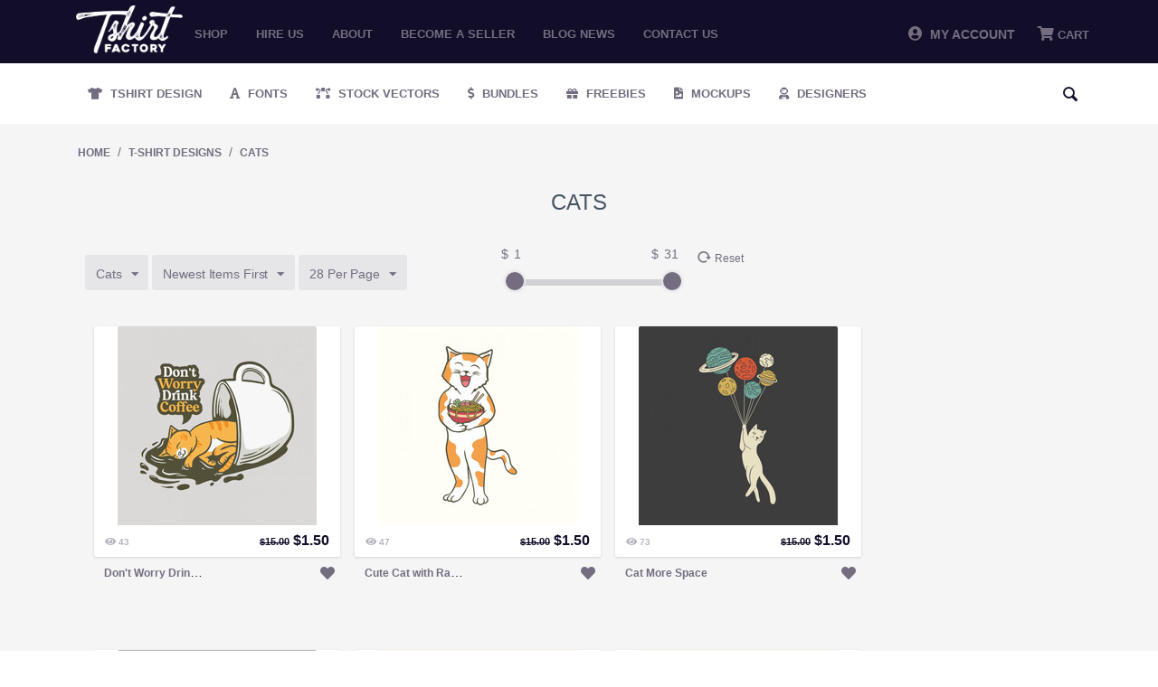

--- FILE ---
content_type: text/html; charset=utf-8
request_url: https://tshirt-factory.com/cats-designs.html
body_size: 18376
content:
<!DOCTYPE html>
<html 
 lang="en" dir="ltr">
<head>
<!-- Global site tag (gtag.js) - Google Ads: 1014578833 -->
<script async src="https://www.googletagmanager.com/gtag/js?id=AW-1014578833"></script>

<meta name="google-site-verification" content="zwOgbOM3yEznFrIOZp2Lc1Is-vESIC7KQBzhw0Phrr8" />

<!-- <script type="text/javascript" src="//s7.addthis.com/js/300/addthis_widget.js#pubid=ra-5c82127322324700"></script> -->

<title>Cats Designs</title>

<base href="https://tshirt-factory.com/" />
<meta http-equiv="Content-Type" content="text/html; charset=utf-8" data-ca-mode="" />
<meta name="viewport" content="initial-scale=1.0, width=device-width" />
<meta name="description" content="Cats Designs" />

<meta name="keywords" content="cats,cat,design,designs,animal,pet,pest,cute,gato,pussy, pussy cat,domestic,cheerful,feline,purr,tail,meow,kitty,kitten,playful,yarn" />

    <link rel="canonical" href="https://tshirt-factory.com/cats-designs.html" />


    <link rel="next" href="https://tshirt-factory.com/cats-designs-page-2.html" />


<!-- Inline script moved to the bottom of the page --><!-- Inline script moved to the bottom of the page -->


<script type="application/ld+json">
{
  "@context": "https://schema.org",
  "@graph": [
    {
      "@type": "Organization",
      "@id": "https://tshirt-factory.com/#organization",
      "name": "Tshirt Factory",
      "url": "https://tshirt-factory.com/",
      "logo": {
        "@type": "ImageObject",
        "url": "https://tshirt-factory.com/images/logos/49/logo_d1jb-oa.png"
      },
      "sameAs": [
        "https://www.instagram.com/tshirtfactorycom_/"
      ]
    },
    {
      "@type": "WebSite",
      "@id": "https://tshirt-factory.com/#website",
      "url": "https://tshirt-factory.com/",
      "name": "Tshirt Factory",
      "publisher": {
        "@id": "https://tshirt-factory.com/#organization"
      }
    }
  ]
}
</script>


<link rel="dns-prefetch" href="//chimpstatic.com">
<link rel="dns-prefetch" href="//ajax.googleapis.com">
<link rel="dns-prefetch" href="//tshirt-factory.com">
<link rel="dns-prefetch" href="//www.google-analytics.com">
<link rel="dns-prefetch" href="//connect.facebook.net">
<link rel="dns-prefetch" href="//www.google.com">
<link rel="dns-prefetch" href="//static.hotjar.com">
<link rel="dns-prefetch" href="//www.gstatic.com">
<link rel="dns-prefetch" href="//script.hotjar.com">
<link rel="dns-prefetch" href="//www.facebook.com">
<link rel="dns-prefetch" href="//vars.hotjar.com">
<link rel="dns-prefetch" href="//in.hotjar.com">


<script id="mcjs">

!function(c,h,i,m,p){m=c.createElement(h),p=c.getElementsByTagName(h)[0],m.async=1,m.src=i,p.parentNode.insertBefore(m,p)}(document,"script","https://chimpstatic.com/mcjs-connected/js/users/971c3cc22317b675d8f79ed66/8aa49ab7a56100689bfca511b.js");

</script>

<!-- Google Tag Manager -->
<script>(function(w,d,s,l,i){w[l]=w[l]||[];w[l].push({'gtm.start':
new Date().getTime(),event:'gtm.js'});var f=d.getElementsByTagName(s)[0],
j=d.createElement(s),dl=l!='dataLayer'?'&l='+l:'';j.async=true;j.src=
'https://www.googletagmanager.com/gtm.js?id='+i+dl;f.parentNode.insertBefore(j,f);
})(window,document,'script','dataLayer','GTM-PWZGGBL');</script>
<!-- End Google Tag Manager -->

    <link href="" rel="shortcut icon" type="application/octet-stream" />


<link type="text/css" rel="stylesheet" href="https://tshirt-factory.com/var/cache/misc/assets/design/themes/tshirtfactory/css/standalone.c7d704a174cf3350c7e69187172099741768861857.css" />


		
		<!-- Inline script moved to the bottom of the page -->
	
					
							<!-- Inline script moved to the bottom of the page -->
							
				
		
	
<!-- Global site tag (gtag.js) - Google Analytics -->
<!-- Inline script moved to the bottom of the page -->
<!-- Inline script moved to the bottom of the page -->


	<!-- Inline script moved to the bottom of the page -->





</head>

<body class="categories_view">
<!-- Google Tag Manager (noscript) -->
<noscript><iframe src="https://www.googletagmanager.com/ns.html?id=GTM-PWZGGBL"
height="0" width="0" style="display:none;visibility:hidden"></iframe></noscript>
<!-- End Google Tag Manager (noscript) -->

    
                        
        <div class="ty-tygh  " id="tygh_container">

        <div id="ajax_overlay" class="ty-ajax-overlay"></div>
<div id="ajax_loading_box" class="ty-ajax-loading-box"></div>

        <div class="cm-notification-container notification-container">
</div>

        <div class="ty-helper-container" id="tygh_main_container">
            
                 
                
<div class="tygh-top-panel clearfix">
    <div class="container-fluid  top-grid">
                    


    <div class="row-fluid ">                <div class="span2 logo_top mobile-hidden" >
                <div class="ty-logo-container">
    <a href="https://tshirt-factory.com/" title="">
        <img src="https://tshirt-factory.com/images/logos/49/logo_d1jb-oa.png" width="600" height="269" alt="Logo Tshirt Factory" class="ty-logo-container__image" />
    </a>
</div>
        </div>
                    


                    <div class="span10 top_menu mobile-hidden" >
                <ul class="ty-menu__items cm-responsive-menu">
        
            <li class="ty-menu__item ty-menu__menu-btn visible-phone">
                <a class="ty-menu__item-link">
                    <i class="ty-icon-short-list"></i>
                    <span>Menu</span>
                </a>
            </li>

                                            
                        <li class="ty-menu__item ty-menu__item-nodrop">
                                        <a  href="t-shirt-designs.html" class="ty-menu__item-link" >
                        Shop
                    </a>
                            </li>
                                            
                        <li class="ty-menu__item ty-menu__item-nodrop">
                                        <a  href="/hire-us.html" class="ty-menu__item-link" >
                        Hire us
                    </a>
                            </li>
                                            
                        <li class="ty-menu__item ty-menu__item-nodrop">
                                        <a  href="/about.html" class="ty-menu__item-link" >
                        About
                    </a>
                            </li>
                                            
                        <li class="ty-menu__item ty-menu__item-nodrop">
                                        <a  href="/become-a-seller.html" class="ty-menu__item-link" >
                        Become a seller
                    </a>
                            </li>
                                            
                        <li class="ty-menu__item ty-menu__item-nodrop">
                                        <a  href="https://blog.tshirt-factory.com/" class="ty-menu__item-link" >
                        Blog News
                    </a>
                            </li>
                                            
                        <li class="ty-menu__item ty-menu__item-nodrop">
                                        <a  href="/contact-us.html" class="ty-menu__item-link" >
                        Contact us
                    </a>
                            </li>
        
        

    </ul>
        </div>
                    


                    <div class="span4 header-account-cart mobile-hidden" >
                <div class=" top-messages">
        
    </div><div class=" top-balance">
        <div class="ty-wysiwyg-content"  data-ca-live-editor-object-id="0" data-ca-live-editor-object-type=""></div>
    </div><div class=" top-cart-content">
        
    <div class="ty-dropdown-box" id="cart_status_268">
         <div id="sw_dropdown_268" class="ty-dropdown-box__title cm-combination">
        <a href="https://tshirt-factory.com/index.php?dispatch=checkout.cart">
            
                                    <i class="fas fa-shopping-cart"></i>
                    <span class="ty-minicart-title empty-cart ty-hand">Cart</span>
                    <i class="ty-icon-down-micro"></i>
                            

        </a>
        </div>
        <div id="dropdown_268" class="cm-popup-box ty-dropdown-box__content hidden">
            
                <div class="cm-cart-content cm-cart-content-thumb cm-cart-content-delete">
                        <div class="ty-cart-items">





                                                            <div class="ty-cart-items__empty ty-center">Cart</div>
                                                    </div>

                                                <div class="cm-cart-buttons ty-cart-content__buttons buttons-container hidden">
                            <div class="ty-float-left">
                                <a href="https://tshirt-factory.com/index.php?dispatch=checkout.cart" rel="nofollow" class="ty-btn ty-btn__secondary">View cart</a>
                            </div>
                                                        <div class="ty-float-right">
                                <a href="https://tshirt-factory.com/index.php?dispatch=checkout.checkout" rel="nofollow" class="ty-btn ty-btn__primary">Checkout</a>
                            </div>
                                                    </div>
                        
                </div>
            

        </div>
    <!--cart_status_268--></div>



    </div><div class="ty-dropdown-box  top-my-account">
        <div id="sw_dropdown_263" class="ty-dropdown-box__title cm-combination unlogged">
            
                            <a><i class="fas fa-user-circle"></i>&nbsp; My Account</a>
                        

        </div>
        <div id="dropdown_263" class="cm-popup-box ty-dropdown-box__content hidden">
            

<div id="account_info_263">
        <ul class="ty-account-info">
    		<li class="ty-menu__item ty-menu__item-nodrop __myproducts">
		<a href="https://tshirt-factory.com/index.php?dispatch=wishlist.view" class="ty-menu__item-link">Wishlist</a>
		</li>
	    </ul>

    
    <div class="ty-account-info__buttons buttons-container">
                    <a href="https://tshirt-factory.com/index.php?dispatch=auth.login_form&amp;return_url=index.php%3Fdispatch%3Dcategories.view%26category_id%3D353"  data-ca-target-id="login_block263" class="cm-dialog-opener cm-dialog-auto-size ty-btn ty-btn__secondary" rel="nofollow">Sign in</a><a href="https://tshirt-factory.com/index.php?dispatch=auth.login_form" rel="nofollow" class="ty-btn ty-btn__primary">Register</a>
                            <div  id="login_block263" class="hidden" title="Sign in">
                    <div class="ty-login-popup">
                        


        <form name="popup263_form" action="https://tshirt-factory.com/" method="post">
    <input type="hidden" name="return_url" value="index.php?dispatch=categories.view&amp;category_id=353" />
    <input type="hidden" name="redirect_url" value="index.php?dispatch=categories.view&amp;category_id=353" />

                <div class="ty-control-group">
            <label for="login_popup263" class="ty-login__filed-label ty-control-group__label cm-required cm-trim cm-email">E-mail</label>
            <input type="text" id="login_popup263" name="user_login" size="30" value="" class="ty-login__input cm-focus" />
        </div>

        <div class="ty-control-group ty-password-forgot">
            <label for="psw_popup263" class="ty-login__filed-label ty-control-group__label ty-password-forgot__label cm-required">Password</label><a href="https://tshirt-factory.com/index.php?dispatch=auth.recover_password" class="ty-password-forgot__a"  tabindex="5">Forgot your password?</a>
            <input type="password" id="psw_popup263" name="password" size="30" value="" class="ty-login__input" maxlength="32" />
        </div>

        

        
                            Or sign-in with another identity provider:
    <p class="ty-text-center">
    <input type="hidden" name="redirect_url" value="index.php?dispatch=categories.view&amp;category_id=353" /><a class="cm-login-provider ty-hybrid-auth__icon" data-idp="google"><img src="https://tshirt-factory.com/design/themes/tshirtfactory/media/images/addons/hybrid_auth/icons/flat_32x32/google.png" title="google" alt="google" /></a><a class="cm-login-provider ty-hybrid-auth__icon" data-idp="facebook"><img src="https://tshirt-factory.com/design/themes/tshirtfactory/media/images/addons/hybrid_auth/icons/flat_32x32/facebook.png" title="facebook" alt="facebook" /></a>    </p>

            <div class="buttons-container clearfix">
                <div class="ty-float-right">
                        
 
    <button  class="ty-btn__login ty-btn__secondary ty-btn" type="submit" name="dispatch[auth.login]" >Sign in</button>


                </div>
                <div class="ty-login__remember-me">
                    <label for="remember_me_popup263" class="ty-login__remember-me-label"><input class="checkbox" type="checkbox" name="remember_me" id="remember_me_popup263" value="Y" />Remember me</label>
                </div>
            </div>
        


            </form>
	

	


                    </div>
                </div>
                        </div>
<!--account_info_263--></div> 
        </div>
    </div>
        </div>
    </div>                


    <div class="row-fluid ">                <div class="span16 mobile-header desktop-hidden" >
                <div class=" mobile_logo">
        <div class="ty-logo-container">
    <a href="https://tshirt-factory.com/" title="">
        <img src="https://tshirt-factory.com/images/logos/49/logo_d1jb-oa.png" width="600" height="269" alt="Logo Tshirt Factory" class="ty-logo-container__image" />
    </a>
</div>
    </div><div class=" mobile-top__account">
        <div class="ty-wysiwyg-content"  data-ca-live-editor-object-id="0" data-ca-live-editor-object-type=""><a href="/profiles-update.html"><i class="fas fa-user-circle"></i></a></div>
    </div><div class=" search-opener">
        <div class="ty-wysiwyg-content"  data-ca-live-editor-object-id="0" data-ca-live-editor-object-type=""><span id="mobile-search__opener"><i class="fas fa-search"></i></span></div>
    </div><div class=" mobile_menu">
        


    <ul class="ty-menu__items cm-responsive-menu">
        
            <li class="ty-menu__item ty-menu__menu-btn visible-phone">
                <a class="ty-menu__item-link">
                    <i class="ty-icon-short-list"></i>
                    <span>Menu</span>
                </a>
            </li>

                                            
                        <li class="ty-menu__item ty-menu__item-nodrop">
                                        <a  href="t-shirt-designs.html" class="ty-menu__item-link" >
                        Shop
                    </a>
                            </li>
                                            
                        <li class="ty-menu__item ty-menu__item-nodrop">
                                        <a  href="/hire-us.html" class="ty-menu__item-link" >
                        Hire us
                    </a>
                            </li>
                                            
                        <li class="ty-menu__item ty-menu__item-nodrop">
                                        <a  href="/about.html" class="ty-menu__item-link" >
                        About
                    </a>
                            </li>
                                            
                        <li class="ty-menu__item ty-menu__item-nodrop">
                                        <a  href="/become-a-seller.html" class="ty-menu__item-link" >
                        Become a seller
                    </a>
                            </li>
                                            
                        <li class="ty-menu__item ty-menu__item-nodrop">
                                        <a  href="https://blog.tshirt-factory.com/" class="ty-menu__item-link" >
                        Blog News
                    </a>
                            </li>
                                            
                        <li class="ty-menu__item ty-menu__item-nodrop">
                                        <a  href="/contact-us.html" class="ty-menu__item-link" >
                        Contact us
                    </a>
                            </li>
        
        

    </ul>



    </div><div class=" mobile_cart">
        
    <div class="ty-dropdown-box" id="cart_status_411">
         <div id="sw_dropdown_411" class="ty-dropdown-box__title cm-combination">
        <a href="https://tshirt-factory.com/index.php?dispatch=checkout.cart">
            
                                    <i class="fas fa-shopping-cart"></i>
                    <span class="ty-minicart-title empty-cart ty-hand">Cart</span>
                    <i class="ty-icon-down-micro"></i>
                            

        </a>
        </div>
        <div id="dropdown_411" class="cm-popup-box ty-dropdown-box__content hidden">
            
                <div class="cm-cart-content cm-cart-content-thumb cm-cart-content-delete">
                        <div class="ty-cart-items">





                                                            <div class="ty-cart-items__empty ty-center">Cart</div>
                                                    </div>

                                                <div class="cm-cart-buttons ty-cart-content__buttons buttons-container hidden">
                            <div class="ty-float-left">
                                <a href="https://tshirt-factory.com/index.php?dispatch=checkout.cart" rel="nofollow" class="ty-btn ty-btn__secondary">View cart</a>
                            </div>
                                                        <div class="ty-float-right">
                                <a href="https://tshirt-factory.com/index.php?dispatch=checkout.checkout" rel="nofollow" class="ty-btn ty-btn__primary">Checkout</a>
                            </div>
                                                    </div>
                        
                </div>
            

        </div>
    <!--cart_status_411--></div>



    </div><div class=" mobile-search">
        <div class="ty-search-block">
    <form action="https://tshirt-factory.com/" name="search_form" method="get">
        <input type="hidden" name="subcats" value="Y" />
        <input type="hidden" name="pcode_from_q" value="Y" />
        <input type="hidden" name="pshort" value="Y" />
        <input type="hidden" name="pfull" value="Y" />
        <input type="hidden" name="pname" value="Y" />
        <input type="hidden" name="pkeywords" value="Y" />
        <input type="hidden" name="search_performed" value="Y" />

        


        <input type="text" name="q" value="" id="search_input" title="Search" class="ty-search-block__input cm-hint" /><div class="search-options"><button class="sr-dropbtn"><i class="fas fa-sliders-h"></i></button><input type="hidden" name="pfull" value="N" /><input type="hidden" name="search_tags" value="N" /><input type="hidden" name="match" value="any" /><div class="sr-dropdown-content"><input type="checkbox" name="search_tags" value="Y" > Tags<br><input type="checkbox" name="pfull" value="Y" > Description<br><input type="checkbox" name="match" value="all" > Exact Search<br><br></div></div><button title="Search" class="ty-search-magnifier" type="submit"><i class="ty-icon-search"></i></button>
<input type="hidden" name="dispatch" value="products.search" />
        
    </form>
</div>


    </div>
        </div>
    </div>
</div>
</div>

<div class="tygh-header clearfix">
    <div class="container-fluid  header-grid">
                    


    <div class="row-fluid ">                <div class="span16 secondary-menu mobile-hidden" >
                <ul class="ty-menu__items cm-responsive-menu desktopMenu">
        
            <li class="ty-menu__item ty-menu__menu-btn visible-phone">
                <a class="ty-menu__item-link">
                    <i class="ty-icon-short-list"></i>
                    <span>Menu</span>
                </a>
            </li>

                                            
                        <li class="ty-menu__item ty-menu__item-nodrop __design">
                                        <a class="ty-menu__item-link" href="/t-shirt-designs.html">
                        Tshirt Design
                    </a>
                            </li>
                                            
                        <li class="ty-menu__item ty-menu__item-nodrop __fonts">
                                        <a class="ty-menu__item-link" href="/fonts.html">
                        Fonts
                    </a>
                            </li>
                                            
                        <li class="ty-menu__item ty-menu__item-nodrop __vectors">
                                        <a class="ty-menu__item-link" href="/stock-vectors.html">
                        Stock Vectors
                    </a>
                            </li>
                                            
                        <li class="ty-menu__item ty-menu__item-nodrop __bundles">
                                        <a class="ty-menu__item-link" target="_blank" href="https://graphicloot.com">
                        Bundles
                    </a>
                            </li>
                                            
                        <li class="ty-menu__item ty-menu__item-nodrop __freebies">
                                        <a class="ty-menu__item-link" href="https://mygraphichunt.com">
                        Freebies
                    </a>
                            </li>

                    <li class="ty-menu__item ty-menu__item-nodrop __mockups">
                                        <a class="ty-menu__item-link" href="/mockups-en.html">
                        Mockups
                    </a>
                    </li>
                                            
                        <li class="ty-menu__item ty-menu__item-nodrop __designers">
                                        <a href="/index.php?dispatch=seller.list" class="ty-menu__item-link">
                        Designers
                    </a>
                            </li>
        
				<li class="ty-menu__item ty-menu__item-nodrop __designers __search"> <i class="ty-icon-search search-open"></i><div class="ty-search-block">
    <form action="https://tshirt-factory.com/" name="search_form" method="get">
        <input type="hidden" name="subcats" value="Y" />
        <input type="hidden" name="pcode_from_q" value="Y" />
        <input type="hidden" name="pshort" value="Y" />
        <input type="hidden" name="pfull" value="Y" />
        <input type="hidden" name="pname" value="Y" />
        <input type="hidden" name="pkeywords" value="Y" />
        <input type="hidden" name="search_performed" value="Y" />

        


        <input type="text" name="q" value="" id="search_input471" title="Search" class="ty-search-block__input cm-hint" /><div class="search-options"><button class="sr-dropbtn"><i class="fas fa-sliders-h"></i></button><input type="hidden" name="pfull" value="N" /><input type="hidden" name="search_tags" value="N" /><input type="hidden" name="match" value="any" /><div class="sr-dropdown-content"><input type="checkbox" name="search_tags" value="Y" > Tags<br><input type="checkbox" name="pfull" value="Y" > Description<br><input type="checkbox" name="match" value="all" > Exact Search<br><br></div></div><button title="Search" class="ty-search-magnifier" type="submit"><i class="ty-icon-search"></i></button>
<input type="hidden" name="dispatch" value="products.search" />
        
    </form>
</div>
</li>

</ul>



<div class="secondary-menu_mobile mobileMenu">
    <a href="/t-shirt-designs.html" class="_design" title="Tshirt Design">Tshirt Design</a>
    <a href="/fonts.html" class="_fonts" title="Fonts">Fonts</a>
    <a href="/stock-vectors.html" class="_vectors" title="Stock Vectors">Stock Vectors</a>
    <a href="https://graphicloot.com/" target="_blank" class="_bundles" title="Bundles">Bundles</a>
    <a href="/freebies.html" class="_freebies" title="Freebies">Freebies</a>
    <a href="/index.php?dispatch=seller.list" class="_designers"  title="Designers">Designers</a>
</div>
<span class="secondary-menu_mobile__scroll "></span>
        </div>
    </div>                


                


    <div class="row-fluid ">                <div class="span16 desktop-hidden" >
                <ul class="ty-menu__items cm-responsive-menu desktopMenu">
        
            <li class="ty-menu__item ty-menu__menu-btn visible-phone">
                <a class="ty-menu__item-link">
                    <i class="ty-icon-short-list"></i>
                    <span>Menu</span>
                </a>
            </li>

                                            
                        <li class="ty-menu__item ty-menu__item-nodrop __design">
                                        <a class="ty-menu__item-link" href="/t-shirt-designs.html">
                        Tshirt Design
                    </a>
                            </li>
                                            
                        <li class="ty-menu__item ty-menu__item-nodrop __fonts">
                                        <a class="ty-menu__item-link" href="/fonts.html">
                        Fonts
                    </a>
                            </li>
                                            
                        <li class="ty-menu__item ty-menu__item-nodrop __vectors">
                                        <a class="ty-menu__item-link" href="/stock-vectors.html">
                        Stock Vectors
                    </a>
                            </li>
                                            
                        <li class="ty-menu__item ty-menu__item-nodrop __bundles">
                                        <a class="ty-menu__item-link" target="_blank" href="https://graphicloot.com">
                        Bundles
                    </a>
                            </li>
                                            
                        <li class="ty-menu__item ty-menu__item-nodrop __freebies">
                                        <a class="ty-menu__item-link" href="https://mygraphichunt.com">
                        Freebies
                    </a>
                            </li>

                    <li class="ty-menu__item ty-menu__item-nodrop __mockups">
                                        <a class="ty-menu__item-link" href="/mockups-en.html">
                        Mockups
                    </a>
                    </li>
                                            
                        <li class="ty-menu__item ty-menu__item-nodrop __designers">
                                        <a href="/index.php?dispatch=seller.list" class="ty-menu__item-link">
                        Designers
                    </a>
                            </li>
        
				<li class="ty-menu__item ty-menu__item-nodrop __designers __search"> <i class="ty-icon-search search-open"></i><div class="ty-search-block">
    <form action="https://tshirt-factory.com/" name="search_form" method="get">
        <input type="hidden" name="subcats" value="Y" />
        <input type="hidden" name="pcode_from_q" value="Y" />
        <input type="hidden" name="pshort" value="Y" />
        <input type="hidden" name="pfull" value="Y" />
        <input type="hidden" name="pname" value="Y" />
        <input type="hidden" name="pkeywords" value="Y" />
        <input type="hidden" name="search_performed" value="Y" />

        


        <input type="text" name="q" value="" id="search_input443" title="Search" class="ty-search-block__input cm-hint" /><div class="search-options"><button class="sr-dropbtn"><i class="fas fa-sliders-h"></i></button><input type="hidden" name="pfull" value="N" /><input type="hidden" name="search_tags" value="N" /><input type="hidden" name="match" value="any" /><div class="sr-dropdown-content"><input type="checkbox" name="search_tags" value="Y" > Tags<br><input type="checkbox" name="pfull" value="Y" > Description<br><input type="checkbox" name="match" value="all" > Exact Search<br><br></div></div><button title="Search" class="ty-search-magnifier" type="submit"><i class="ty-icon-search"></i></button>
<input type="hidden" name="dispatch" value="products.search" />
        
    </form>
</div>
</li>

</ul>



<div class="secondary-menu_mobile mobileMenu">
    <a href="/t-shirt-designs.html" class="_design" title="Tshirt Design">Tshirt Design</a>
    <a href="/fonts.html" class="_fonts" title="Fonts">Fonts</a>
    <a href="/stock-vectors.html" class="_vectors" title="Stock Vectors">Stock Vectors</a>
    <a href="https://graphicloot.com/" target="_blank" class="_bundles" title="Bundles">Bundles</a>
    <a href="/freebies.html" class="_freebies" title="Freebies">Freebies</a>
    <a href="/index.php?dispatch=seller.list" class="_designers"  title="Designers">Designers</a>
</div>
<span class="secondary-menu_mobile__scroll "></span>
        </div>
    </div>
</div>
</div>

<div class="tygh-content clearfix">
    <div class="container-fluid  content-grid">
                    


    <div class="row-fluid ">                <div class="span16 breadcrumbs-grid" >
                <div id="breadcrumbs_10">

            <div itemscope itemtype="http://schema.org/BreadcrumbList" class="ty-breadcrumbs clearfix">
            <span itemprop="itemListElement" itemscope itemtype="http://schema.org/ListItem"><a itemprop="item" href="https://tshirt-factory.com/" class="ty-breadcrumbs__a"><meta itemprop="position" content="1" /><meta itemprop="name" content="Home" />Home</a></span><span class="ty-breadcrumbs__slash">/</span><span itemprop="itemListElement" itemscope itemtype="http://schema.org/ListItem"><a itemprop="item" href="https://tshirt-factory.com/t-shirt-designs.html" class="ty-breadcrumbs__a"><meta itemprop="position" content="2" /><meta itemprop="name" content="T-Shirt Designs" />T-Shirt Designs</a></span><span class="ty-breadcrumbs__slash">/</span><span itemprop="itemListElement" itemscope itemtype="http://schema.org/ListItem"><a itemprop="item" href="https://tshirt-factory.com/cats-designs.html?q=&amp;search_performed=Y&amp;items_per_page=14&amp;sort_by=popularity&amp;sort_order=desc" class="ty-breadcrumbs__a"><meta itemprop="position" content="3" /><meta itemprop="name" content="Cats" />Cats</a></span>
        </div>
        <!--breadcrumbs_10--></div><div class="ty-horizontal-product-filters ty-selected-product-filters cm-product-filters cm-horizontal-filters" id="selected_filters_59">
<div class="ty-product-filters__wrapper">

    
</div>
<!--selected_filters_59--></div>
        </div>
    </div>                


    <div class="row-fluid ">                <div class="span16 main-content-grid category-content-grid" >
                <!-- Inline script moved to the bottom of the page -->

        

<div class="cm-product-filters" data-ca-target-id="product_filters_*,products_search_*,category_products_*,product_features_*,breadcrumbs_*,currencies_*,languages_*,selected_filters_*" data-ca-base-url="https://tshirt-factory.com/cats-designs.html?sort_order=desc" id="product_filters_31">
<div class="ty-product-filters__wrapper">

    
                    
                    
        
    <div class="ty-product-filters__block">
        <div id="sw_content_31_1" class="ty-product-filters__switch cm-combination-filter_31_1 open cm-save-state cm-ss-reverse">
            <span class="ty-product-filters__title">Price</span>
            <i class="ty-product-filters__switch-down ty-icon-down-open"></i>
            <i class="ty-product-filters__switch-right ty-icon-up-open"></i>
        </div>

        
                                                <!-- Inline script moved to the bottom of the page -->


<div id="content_31_1" class="cm-product-filters-checkbox-container ty-price-slider  ">
    <p class="ty-price-slider__inputs">
        <bdi class="ty-price-slider__bidi-container">
            <span class="ty-price-slider__filter-prefix">$</span>
            <input type="text" class="ty-price-slider__input-text" id="slider_31_1_left" name="left_31_1" value="1" />
            
        </bdi>
        &nbsp;–&nbsp;
        <bdi class="ty-price-slider__bidi-container">
            <span class="ty-price-slider__filter-prefix">$</span>
            <input type="text" class="ty-price-slider__input-text" id="slider_31_1_right" name="right_31_1" value="31" />
            
        </bdi>
    </p>
        <div id="slider_31_1" class="ty-range-slider cm-range-slider">
            <ul class="ty-range-slider__wrapper">
                <li class="ty-range-slider__item" style="left: 0%;">
                    <span class="ty-range-slider__num">
                                                <span>&lrm;$<bdi><span>1</span></bdi></span>
                                            </span>
                </li>
                <li class="ty-range-slider__item" style="left: 100%;">
                    <span class="ty-range-slider__num">
                                                <span>&lrm;$<bdi><span>31</span></bdi></span>
                                            </span>
                </li>
            </ul>
        </div>

        <input id="elm_checkbox_slider_31_1" data-ca-filter-id="1" class="cm-product-filters-checkbox hidden" type="checkbox" name="product_filters[1]" value=""  />

        
        <input type="hidden" id="slider_31_1_json" value='{
            "disabled": false,
            "min": 1,
            "max": 31,
            "left": 1,
            "right": 31,
            "step": 1,
            "extra": "USD"
        }' />
        
</div>

                                    

    </div>
    


<div class="ty-product-filters__tools clearfix">

    <a href="https://tshirt-factory.com/cats-designs.html?sort_order=desc" rel="nofollow" class="ty-product-filters__reset-button cm-ajax cm-ajax-full-render cm-history" data-ca-event="ce.filtersinit" data-ca-scroll=".ty-mainbox-title" data-ca-target-id="product_filters_*,products_search_*,category_products_*,product_features_*,breadcrumbs_*,currencies_*,languages_*,selected_filters_*"><i class="ty-product-filters__reset-icon ty-icon-cw"></i> Reset</a>

</div>

</div>
<!--product_filters_31--></div><div class="ty-mainbox-container clearfix">
                    
                <h1 class="ty-mainbox-title">
                    
                                            <span >Cats</span>
                                        

                </h1>
            
    
                <div class="ty-mainbox-body">
<div id="category_products_11">



    
    

    <!-- Inline script moved to the bottom of the page -->
    

            
    <div class="ty-pagination-container cm-pagination-container" id="pagination_contents">

    
    
            <div><a data-ca-scroll=".cm-pagination-container" href="" data-ca-page="" data-ca-target-id="pagination_contents" class="hidden"></a></div>
    
    
    
            <div class="ty-sort-container">
    

    

		<div class="ty-sort-dropdown">
	<a id="sw_elm_subcats_fields" class="ty-sort-dropdown__wrapper cm-combination">Cats<i class="ty-sort-dropdown__icon ty-icon-down-micro"></i></a>
		<ul id="elm_subcats_fields" class="ty-sort-dropdown__content cm-popup-box hidden">
					<li class=" ty-sort-dropdown__content-item">
                <a class="ty-sort-dropdown__content-item-a  " href="https://tshirt-factory.com/cyber-monday-sale.html">Tattoo style</a>
            </li>
					<li class=" ty-sort-dropdown__content-item">
                <a class="ty-sort-dropdown__content-item-a  " href="https://tshirt-factory.com/bad-bones-crew-en-2.html">Bad Bones Crew</a>
            </li>
					<li class=" ty-sort-dropdown__content-item">
                <a class="ty-sort-dropdown__content-item-a  " href="https://tshirt-factory.com/bikers.html">Bikers</a>
            </li>
					<li class=" ty-sort-dropdown__content-item">
                <a class="ty-sort-dropdown__content-item-a  " href="https://tshirt-factory.com/characters.html">Characters</a>
            </li>
					<li class=" ty-sort-dropdown__content-item">
                <a class="ty-sort-dropdown__content-item-a  " href="https://tshirt-factory.com/heraldry.html">Heraldry</a>
            </li>
					<li class=" ty-sort-dropdown__content-item">
                <a class="ty-sort-dropdown__content-item-a  " href="https://tshirt-factory.com/holiday.html">Holiday</a>
            </li>
					<li class=" ty-sort-dropdown__content-item">
                <a class="ty-sort-dropdown__content-item-a  " href="https://tshirt-factory.com/photoshop.html">Photoshop</a>
            </li>
					<li class=" ty-sort-dropdown__content-item">
                <a class="ty-sort-dropdown__content-item-a  " href="https://tshirt-factory.com/religious.html">Religious</a>
            </li>
					<li class=" ty-sort-dropdown__content-item">
                <a class="ty-sort-dropdown__content-item-a  " href="https://tshirt-factory.com/sexy-pin-ups.html">Sexy Pin-ups</a>
            </li>
					<li class=" ty-sort-dropdown__content-item">
                <a class="ty-sort-dropdown__content-item-a  " href="https://tshirt-factory.com/skull-designs.html">Skulls</a>
            </li>
					<li class=" ty-sort-dropdown__content-item">
                <a class="ty-sort-dropdown__content-item-a  " href="https://tshirt-factory.com/sports.html">Sports</a>
            </li>
					<li class=" ty-sort-dropdown__content-item">
                <a class="ty-sort-dropdown__content-item-a  " href="https://tshirt-factory.com/typography.html">Typography</a>
            </li>
					<li class=" ty-sort-dropdown__content-item">
                <a class="ty-sort-dropdown__content-item-a  " href="https://tshirt-factory.com/urban.html">Urban</a>
            </li>
					<li class=" ty-sort-dropdown__content-item">
                <a class="ty-sort-dropdown__content-item-a  " href="https://tshirt-factory.com/patterns.html">Patterns</a>
            </li>
					<li class=" ty-sort-dropdown__content-item">
                <a class="ty-sort-dropdown__content-item-a  " href="https://tshirt-factory.com/funny.html">Funny</a>
            </li>
					<li class=" ty-sort-dropdown__content-item">
                <a class="ty-sort-dropdown__content-item-a  " href="https://tshirt-factory.com/art-style-designs.html">Art Style</a>
            </li>
					<li class=" ty-sort-dropdown__content-item">
                <a class="ty-sort-dropdown__content-item-a  " href="https://tshirt-factory.com/comics-designs.html">Comics</a>
            </li>
					<li class=" ty-sort-dropdown__content-item">
                <a class="ty-sort-dropdown__content-item-a  " href="https://tshirt-factory.com/pop-culture-designs.html">Pop Culture</a>
            </li>
					<li class=" ty-sort-dropdown__content-item">
                <a class="ty-sort-dropdown__content-item-a  " href="https://tshirt-factory.com/retro-designs.html">Retro</a>
            </li>
					<li class=" ty-sort-dropdown__content-item">
                <a class="ty-sort-dropdown__content-item-a  " href="https://tshirt-factory.com/sci-fi-fantasy-designs.html">Sci-Fi &amp; Fantasy</a>
            </li>
					<li class=" ty-sort-dropdown__content-item">
                <a class="ty-sort-dropdown__content-item-a  " href="https://tshirt-factory.com/gym-designs.html">Gym</a>
            </li>
					<li class=" ty-sort-dropdown__content-item">
                <a class="ty-sort-dropdown__content-item-a  " href="https://tshirt-factory.com/abstract-designs.html">Abstract</a>
            </li>
					<li class=" ty-sort-dropdown__content-item">
                <a class="ty-sort-dropdown__content-item-a  " href="https://tshirt-factory.com/anime-designs.html">Anime</a>
            </li>
					<li class=" ty-sort-dropdown__content-item">
                <a class="ty-sort-dropdown__content-item-a  " href="https://tshirt-factory.com/birds-designs.html">Birds</a>
            </li>
					<li class=" ty-sort-dropdown__content-item">
                <a class="ty-sort-dropdown__content-item-a   active " href="https://tshirt-factory.com/cats-designs.html">Cats</a>
            </li>
					<li class=" ty-sort-dropdown__content-item">
                <a class="ty-sort-dropdown__content-item-a  " href="https://tshirt-factory.com/cool-designs.html">Cool</a>
            </li>
					<li class=" ty-sort-dropdown__content-item">
                <a class="ty-sort-dropdown__content-item-a  " href="https://tshirt-factory.com/food-drink-designs.html">Food &amp; Drink</a>
            </li>
					<li class=" ty-sort-dropdown__content-item">
                <a class="ty-sort-dropdown__content-item-a  " href="https://tshirt-factory.com/gaming-designs.html">Gaming</a>
            </li>
					<li class=" ty-sort-dropdown__content-item">
                <a class="ty-sort-dropdown__content-item-a  " href="https://tshirt-factory.com/horror-designs.html">Horror</a>
            </li>
					<li class=" ty-sort-dropdown__content-item">
                <a class="ty-sort-dropdown__content-item-a  " href="https://tshirt-factory.com/monsters-designs.html">Monsters</a>
            </li>
					<li class=" ty-sort-dropdown__content-item">
                <a class="ty-sort-dropdown__content-item-a  " href="https://tshirt-factory.com/music-designs.html">Music</a>
            </li>
					<li class=" ty-sort-dropdown__content-item">
                <a class="ty-sort-dropdown__content-item-a  " href="https://tshirt-factory.com/zombies-designs.html">Zombies</a>
            </li>
					<li class=" ty-sort-dropdown__content-item">
                <a class="ty-sort-dropdown__content-item-a  " href="https://tshirt-factory.com/cars-designs.html">Cars</a>
            </li>
					<li class=" ty-sort-dropdown__content-item">
                <a class="ty-sort-dropdown__content-item-a  " href="https://tshirt-factory.com/yoga-designs.html">Yoga</a>
            </li>
					<li class=" ty-sort-dropdown__content-item">
                <a class="ty-sort-dropdown__content-item-a  " href="https://tshirt-factory.com/miscellaneous-designs.html">Miscellaneous</a>
            </li>
					<li class=" ty-sort-dropdown__content-item">
                <a class="ty-sort-dropdown__content-item-a  " href="https://tshirt-factory.com/nature-designs.html">Nature</a>
            </li>
					<li class=" ty-sort-dropdown__content-item">
                <a class="ty-sort-dropdown__content-item-a  " href="https://tshirt-factory.com/geek-designs.html">Geek</a>
            </li>
					<li class=" ty-sort-dropdown__content-item">
                <a class="ty-sort-dropdown__content-item-a  " href="https://tshirt-factory.com/camping-designs.html">Camping</a>
            </li>
					<li class=" ty-sort-dropdown__content-item">
                <a class="ty-sort-dropdown__content-item-a  " href="https://tshirt-factory.com/love-designs.html">Love</a>
            </li>
					<li class=" ty-sort-dropdown__content-item">
                <a class="ty-sort-dropdown__content-item-a  " href="https://tshirt-factory.com/pregnancy-designs.html">Pregnancy</a>
            </li>
					<li class=" ty-sort-dropdown__content-item">
                <a class="ty-sort-dropdown__content-item-a  " href="https://tshirt-factory.com/party-designs.html">Party</a>
            </li>
					<li class=" ty-sort-dropdown__content-item">
                <a class="ty-sort-dropdown__content-item-a  " href="https://tshirt-factory.com/animals-designs.html">Animals</a>
            </li>
				</ul>
	</div>
	
    <div class="ty-sort-dropdown">
    <a id="sw_elm_sort_fields" class="ty-sort-dropdown__wrapper cm-combination">Newest Items First<i class="ty-sort-dropdown__icon ty-icon-down-micro"></i></a>
    <ul id="elm_sort_fields" class="ty-sort-dropdown__content cm-popup-box hidden">
                                                            
																				
            				
                                                                            				            				
                                                                            				                                                                        
																			<li class="sort-by-null-desc ty-sort-dropdown__content-item">
                        <a class="cm-ajax ty-sort-dropdown__content-item-a" data-ca-target-id="pagination_contents" href="https://tshirt-factory.com/cats-designs.html?sort_by=timestamp&amp;sort_order=asc" rel="nofollow">Oldest Items First<i class="ty-sort-dropdown__icon ty-icon-up-micro"></i></a>
                    </li>
										
            				
                            				
                                                                                        
																				
            				
                                                                            				            				
                                                                            				                                                                        
																				
            				
                                                                                                <li class="sort-by-product-asc ty-sort-dropdown__content-item">
                        <a class="cm-ajax ty-sort-dropdown__content-item-a" data-ca-target-id="pagination_contents" href="https://tshirt-factory.com/cats-designs.html?sort_by=product&amp;sort_order=asc" rel="nofollow">
							Sort by Name
						</a>
                    </li>
                    				            				
                                                                            				                                                                        
																				
            				
                                                                                                <li class="sort-by-price-asc ty-sort-dropdown__content-item">
                        <a class="cm-ajax ty-sort-dropdown__content-item-a" data-ca-target-id="pagination_contents" href="https://tshirt-factory.com/cats-designs.html?sort_by=price&amp;sort_order=asc" rel="nofollow">
							Sort by Price
						</a>
                    </li>
                    				            				
                                                                            				                                                                        
																				
            				
                                                                            				            				
                                                                                                <li class="sort-by-popularity-desc ty-sort-dropdown__content-item">
                        <a class="cm-ajax ty-sort-dropdown__content-item-a" data-ca-target-id="pagination_contents" href="https://tshirt-factory.com/cats-designs.html?sort_by=popularity&amp;sort_order=desc" rel="nofollow">
							Sort by Views
						</a>
                    </li>
                    				                        </ul>
</div>


<div class="ty-sort-dropdown">
<a id="sw_elm_pagination_steps" class="ty-sort-dropdown__wrapper cm-combination">28 Per Page<i class="ty-sort-dropdown__icon ty-icon-down-micro"></i></a>
    <ul id="elm_pagination_steps" class="ty-sort-dropdown__content cm-popup-box hidden">
                            <li class="ty-sort-dropdown__content-item">
                <a class="cm-ajax ty-sort-dropdown__content-item-a" href="https://tshirt-factory.com/cats-designs.html?items_per_page=14" data-ca-target-id="pagination_contents" rel="nofollow">14 Per Page</a>
            </li>
                                                    <li class="ty-sort-dropdown__content-item">
                <a class="cm-ajax ty-sort-dropdown__content-item-a" href="https://tshirt-factory.com/cats-designs.html?items_per_page=56" data-ca-target-id="pagination_contents" rel="nofollow">56 Per Page</a>
            </li>
                    </ul>
</div>
<form action="" name="search_form" method="get" class="cm-processed-form">
    <input type="hidden" name="search_performed" value="Y">
    <input type="hidden" name="dispatch" value="categories.view">
    <input type="text" name="q" value="" id="search_input" placeholder="Search" class="ty-search-block__input cm-hint-focused"><button title="Search" class="ty-search-magnifier" type="submit"><i class="ty-icon-search"></i></button>
</form>

</div>



    
            
    
    
    
    
    <!-- Inline script moved to the bottom of the page -->

    	    <div class="grid-list">
        <div class="grid-item"><div class="grid-item-bg">    
    
    





























<div class="grid-item__top"><div class="grid-item__image">


        <a href="https://tshirt-factory.com/dont-worry-drink-coffee-en.html">
        <img  class="ty-pict   "  id="det_img_37074"   src="[data-uri]" data-lazyload-src="https://tshirt-factory.com/images/thumbnails/220/220/detailed/117/Don-t-Worry-Drink-Coffee-196089311.jpg" style="max-width: 220px;max-height: 220px;" alt="" title=""  />

    </a>

            <span class="ty-discount-label cm-reload-37074" id="discount_label_update_37074">
            <span class="ty-discount-label__item" id="line_prc_discount_value_37074"><span class="ty-discount-label__value" id="prc_discount_value_label_37074">Save 90%</span></span>
        <!--discount_label_update_37074--></span>
    </div><div class="grid-item__sales-price"><div class="grid-item_views"><i class="fas fa-eye"></i><span> 43 </span></div><div class="grid-item__price">            <span class="cm-reload-37074" id="old_price_update_37074">
            
                            <span class="ty-list-price ty-nowrap" id="line_old_price_37074"><span class="ty-strike"><bdi><span class="ty-list-price ty-nowrap">$</span><span id="sec_old_price_37074" class="ty-list-price ty-nowrap">15.00</span></bdi></span></span>
                        

        <!--old_price_update_37074--></span>
        <span class="cm-reload-37074 ty-price-update" id="price_update_37074">
        <input type="hidden" name="appearance[show_price_values]" value="1" />
        <input type="hidden" name="appearance[show_price]" value="1" />
                                
                                    <span class="ty-price" id="line_discounted_price_37074"><bdi><span class="ty-price-num">$</span><span id="sec_discounted_price_37074" class="ty-price-num">1.50</span></bdi></span>
                            

                        <!--price_update_37074--></span>
        </div></div><form action="https://tshirt-factory.com/" method="post" name="product_form_37074" enctype="multipart/form-data" class="cm-disable-empty-files  cm-ajax cm-ajax-full-render cm-ajax-status-middle ">
<input type="hidden" name="result_ids" value="cart_status*,wish_list*,checkout*,account_info*" />
<input type="hidden" name="redirect_url" value="index.php?dispatch=categories.view&amp;category_id=353" />
<input type="hidden" name="product_data[37074][product_id]" value="37074" />
<div class="grid-item__hover"><div class="button-container"><div class="cm-reload-37074 " id="add_to_cart_update_37074">
<input type="hidden" name="appearance[show_add_to_cart]" value="1" />
<input type="hidden" name="appearance[show_list_buttons]" value="" />
<input type="hidden" name="appearance[but_role]" value="action" />
<input type="hidden" name="appearance[quick_view]" value="" />



                        
 
    <button id="button_cart_37074" class="ty-btn__primary ty-btn__big ty-btn__add-to-cart cm-form-dialog-closer ty-btn" type="submit" name="dispatch[checkout.add..37074]" >Add to cart</button>


    




<!--add_to_cart_update_37074--></div>
</div> <a class="likes_holder ty-add-to-wish cm-submit" data-ca-dispatch="dispatch[wishlist.add..37074]"><span></span><i class="fas fa-heart "></i></a> </div></form>
</div><form action="https://tshirt-factory.com/" method="post" name="product_form_37074" enctype="multipart/form-data" class="cm-disable-empty-files  cm-ajax cm-ajax-full-render cm-ajax-status-middle ">
<input type="hidden" name="result_ids" value="cart_status*,wish_list*,checkout*,account_info*" />
<input type="hidden" name="redirect_url" value="index.php?dispatch=categories.view&amp;category_id=353" />
<input type="hidden" name="product_data[37074][product_id]" value="37074" />
<div class="grid-item__bottom"><div class="designer_avatar"><a href='https://tshirt-factory.com/hafidhuddin-el-haq.html'></a><a href='https://tshirt-factory.com/dont-worry-drink-coffee-en.html'><span>Don't Worry Drink Coffee</span></a></div><a class="likes_holder ty-add-to-wish cm-submit" data-ca-dispatch="dispatch[wishlist.add..37074]"><span></span><i class="fas fa-heart "></i></a><div class="button-container"><div class="cm-reload-37074 " id="add_to_cart_update_37074">
<input type="hidden" name="appearance[show_add_to_cart]" value="1" />
<input type="hidden" name="appearance[show_list_buttons]" value="" />
<input type="hidden" name="appearance[but_role]" value="action" />
<input type="hidden" name="appearance[quick_view]" value="" />



                        
 
    <button id="button_cart_37074" class="ty-btn__primary ty-btn__big ty-btn__add-to-cart cm-form-dialog-closer ty-btn" type="submit" name="dispatch[checkout.add..37074]" >Add to cart</button>


    




<!--add_to_cart_update_37074--></div>
</div></div></form>

</div></div><div class="grid-item"><div class="grid-item-bg">    
    
    





























<div class="grid-item__top"><div class="grid-item__image">


        <a href="https://tshirt-factory.com/cute-cat-with-ramen.html">
        <img  class="ty-pict   "  id="det_img_37072"   src="[data-uri]" data-lazyload-src="https://tshirt-factory.com/images/thumbnails/220/220/detailed/117/Cute-Cat-with-Ramen-54258877.jpg" style="max-width: 220px;max-height: 220px;" alt="" title=""  />

    </a>

            <span class="ty-discount-label cm-reload-37072" id="discount_label_update_37072">
            <span class="ty-discount-label__item" id="line_prc_discount_value_37072"><span class="ty-discount-label__value" id="prc_discount_value_label_37072">Save 90%</span></span>
        <!--discount_label_update_37072--></span>
    </div><div class="grid-item__sales-price"><div class="grid-item_views"><i class="fas fa-eye"></i><span> 47 </span></div><div class="grid-item__price">            <span class="cm-reload-37072" id="old_price_update_37072">
            
                            <span class="ty-list-price ty-nowrap" id="line_old_price_37072"><span class="ty-strike"><bdi><span class="ty-list-price ty-nowrap">$</span><span id="sec_old_price_37072" class="ty-list-price ty-nowrap">15.00</span></bdi></span></span>
                        

        <!--old_price_update_37072--></span>
        <span class="cm-reload-37072 ty-price-update" id="price_update_37072">
        <input type="hidden" name="appearance[show_price_values]" value="1" />
        <input type="hidden" name="appearance[show_price]" value="1" />
                                
                                    <span class="ty-price" id="line_discounted_price_37072"><bdi><span class="ty-price-num">$</span><span id="sec_discounted_price_37072" class="ty-price-num">1.50</span></bdi></span>
                            

                        <!--price_update_37072--></span>
        </div></div><form action="https://tshirt-factory.com/" method="post" name="product_form_37072" enctype="multipart/form-data" class="cm-disable-empty-files  cm-ajax cm-ajax-full-render cm-ajax-status-middle ">
<input type="hidden" name="result_ids" value="cart_status*,wish_list*,checkout*,account_info*" />
<input type="hidden" name="redirect_url" value="index.php?dispatch=categories.view&amp;category_id=353" />
<input type="hidden" name="product_data[37072][product_id]" value="37072" />
<div class="grid-item__hover"><div class="button-container"><div class="cm-reload-37072 " id="add_to_cart_update_37072">
<input type="hidden" name="appearance[show_add_to_cart]" value="1" />
<input type="hidden" name="appearance[show_list_buttons]" value="" />
<input type="hidden" name="appearance[but_role]" value="action" />
<input type="hidden" name="appearance[quick_view]" value="" />



                        
 
    <button id="button_cart_37072" class="ty-btn__primary ty-btn__big ty-btn__add-to-cart cm-form-dialog-closer ty-btn" type="submit" name="dispatch[checkout.add..37072]" >Add to cart</button>


    




<!--add_to_cart_update_37072--></div>
</div> <a class="likes_holder ty-add-to-wish cm-submit" data-ca-dispatch="dispatch[wishlist.add..37072]"><span></span><i class="fas fa-heart "></i></a> </div></form>
</div><form action="https://tshirt-factory.com/" method="post" name="product_form_37072" enctype="multipart/form-data" class="cm-disable-empty-files  cm-ajax cm-ajax-full-render cm-ajax-status-middle ">
<input type="hidden" name="result_ids" value="cart_status*,wish_list*,checkout*,account_info*" />
<input type="hidden" name="redirect_url" value="index.php?dispatch=categories.view&amp;category_id=353" />
<input type="hidden" name="product_data[37072][product_id]" value="37072" />
<div class="grid-item__bottom"><div class="designer_avatar"><a href='https://tshirt-factory.com/hafidhuddin-el-haq.html'></a><a href='https://tshirt-factory.com/cute-cat-with-ramen.html'><span>Cute Cat with Ramen</span></a></div><a class="likes_holder ty-add-to-wish cm-submit" data-ca-dispatch="dispatch[wishlist.add..37072]"><span></span><i class="fas fa-heart "></i></a><div class="button-container"><div class="cm-reload-37072 " id="add_to_cart_update_37072">
<input type="hidden" name="appearance[show_add_to_cart]" value="1" />
<input type="hidden" name="appearance[show_list_buttons]" value="" />
<input type="hidden" name="appearance[but_role]" value="action" />
<input type="hidden" name="appearance[quick_view]" value="" />



                        
 
    <button id="button_cart_37072" class="ty-btn__primary ty-btn__big ty-btn__add-to-cart cm-form-dialog-closer ty-btn" type="submit" name="dispatch[checkout.add..37072]" >Add to cart</button>


    




<!--add_to_cart_update_37072--></div>
</div></div></form>

</div></div><div class="grid-item"><div class="grid-item-bg">    
    
    





























<div class="grid-item__top"><div class="grid-item__image">


        <a href="https://tshirt-factory.com/cat-more-space.html">
        <img  class="ty-pict   "  id="det_img_37071"   src="[data-uri]" data-lazyload-src="https://tshirt-factory.com/images/thumbnails/220/220/detailed/117/Cat-More-Space-770144500.jpg" style="max-width: 220px;max-height: 220px;" alt="" title=""  />

    </a>

            <span class="ty-discount-label cm-reload-37071" id="discount_label_update_37071">
            <span class="ty-discount-label__item" id="line_prc_discount_value_37071"><span class="ty-discount-label__value" id="prc_discount_value_label_37071">Save 90%</span></span>
        <!--discount_label_update_37071--></span>
    </div><div class="grid-item__sales-price"><div class="grid-item_views"><i class="fas fa-eye"></i><span> 73 </span></div><div class="grid-item__price">            <span class="cm-reload-37071" id="old_price_update_37071">
            
                            <span class="ty-list-price ty-nowrap" id="line_old_price_37071"><span class="ty-strike"><bdi><span class="ty-list-price ty-nowrap">$</span><span id="sec_old_price_37071" class="ty-list-price ty-nowrap">15.00</span></bdi></span></span>
                        

        <!--old_price_update_37071--></span>
        <span class="cm-reload-37071 ty-price-update" id="price_update_37071">
        <input type="hidden" name="appearance[show_price_values]" value="1" />
        <input type="hidden" name="appearance[show_price]" value="1" />
                                
                                    <span class="ty-price" id="line_discounted_price_37071"><bdi><span class="ty-price-num">$</span><span id="sec_discounted_price_37071" class="ty-price-num">1.50</span></bdi></span>
                            

                        <!--price_update_37071--></span>
        </div></div><form action="https://tshirt-factory.com/" method="post" name="product_form_37071" enctype="multipart/form-data" class="cm-disable-empty-files  cm-ajax cm-ajax-full-render cm-ajax-status-middle ">
<input type="hidden" name="result_ids" value="cart_status*,wish_list*,checkout*,account_info*" />
<input type="hidden" name="redirect_url" value="index.php?dispatch=categories.view&amp;category_id=353" />
<input type="hidden" name="product_data[37071][product_id]" value="37071" />
<div class="grid-item__hover"><div class="button-container"><div class="cm-reload-37071 " id="add_to_cart_update_37071">
<input type="hidden" name="appearance[show_add_to_cart]" value="1" />
<input type="hidden" name="appearance[show_list_buttons]" value="" />
<input type="hidden" name="appearance[but_role]" value="action" />
<input type="hidden" name="appearance[quick_view]" value="" />



                        
 
    <button id="button_cart_37071" class="ty-btn__primary ty-btn__big ty-btn__add-to-cart cm-form-dialog-closer ty-btn" type="submit" name="dispatch[checkout.add..37071]" >Add to cart</button>


    




<!--add_to_cart_update_37071--></div>
</div> <a class="likes_holder ty-add-to-wish cm-submit" data-ca-dispatch="dispatch[wishlist.add..37071]"><span></span><i class="fas fa-heart "></i></a> </div></form>
</div><form action="https://tshirt-factory.com/" method="post" name="product_form_37071" enctype="multipart/form-data" class="cm-disable-empty-files  cm-ajax cm-ajax-full-render cm-ajax-status-middle ">
<input type="hidden" name="result_ids" value="cart_status*,wish_list*,checkout*,account_info*" />
<input type="hidden" name="redirect_url" value="index.php?dispatch=categories.view&amp;category_id=353" />
<input type="hidden" name="product_data[37071][product_id]" value="37071" />
<div class="grid-item__bottom"><div class="designer_avatar"><a href='https://tshirt-factory.com/hafidhuddin-el-haq.html'></a><a href='https://tshirt-factory.com/cat-more-space.html'><span>Cat More Space</span></a></div><a class="likes_holder ty-add-to-wish cm-submit" data-ca-dispatch="dispatch[wishlist.add..37071]"><span></span><i class="fas fa-heart "></i></a><div class="button-container"><div class="cm-reload-37071 " id="add_to_cart_update_37071">
<input type="hidden" name="appearance[show_add_to_cart]" value="1" />
<input type="hidden" name="appearance[show_list_buttons]" value="" />
<input type="hidden" name="appearance[but_role]" value="action" />
<input type="hidden" name="appearance[quick_view]" value="" />



                        
 
    <button id="button_cart_37071" class="ty-btn__primary ty-btn__big ty-btn__add-to-cart cm-form-dialog-closer ty-btn" type="submit" name="dispatch[checkout.add..37071]" >Add to cart</button>


    




<!--add_to_cart_update_37071--></div>
</div></div></form>

</div></div><div class="grid-item"><div class="grid-item-bg">    
    
    





























<div class="grid-item__top"><div class="grid-item__image">


        <a href="https://tshirt-factory.com/cat-fish-yin-yang.html">
        <img  class="ty-pict   "  id="det_img_37069"   src="[data-uri]" data-lazyload-src="https://tshirt-factory.com/images/thumbnails/220/220/detailed/117/Cat-Fish-Yin-Yang-853748408.jpg" style="max-width: 220px;max-height: 220px;" alt="" title=""  />

    </a>

            <span class="ty-discount-label cm-reload-37069" id="discount_label_update_37069">
            <span class="ty-discount-label__item" id="line_prc_discount_value_37069"><span class="ty-discount-label__value" id="prc_discount_value_label_37069">Save 90%</span></span>
        <!--discount_label_update_37069--></span>
    </div><div class="grid-item__sales-price"><div class="grid-item_views"><i class="fas fa-eye"></i><span> 40 </span></div><div class="grid-item__price">            <span class="cm-reload-37069" id="old_price_update_37069">
            
                            <span class="ty-list-price ty-nowrap" id="line_old_price_37069"><span class="ty-strike"><bdi><span class="ty-list-price ty-nowrap">$</span><span id="sec_old_price_37069" class="ty-list-price ty-nowrap">15.00</span></bdi></span></span>
                        

        <!--old_price_update_37069--></span>
        <span class="cm-reload-37069 ty-price-update" id="price_update_37069">
        <input type="hidden" name="appearance[show_price_values]" value="1" />
        <input type="hidden" name="appearance[show_price]" value="1" />
                                
                                    <span class="ty-price" id="line_discounted_price_37069"><bdi><span class="ty-price-num">$</span><span id="sec_discounted_price_37069" class="ty-price-num">1.50</span></bdi></span>
                            

                        <!--price_update_37069--></span>
        </div></div><form action="https://tshirt-factory.com/" method="post" name="product_form_37069" enctype="multipart/form-data" class="cm-disable-empty-files  cm-ajax cm-ajax-full-render cm-ajax-status-middle ">
<input type="hidden" name="result_ids" value="cart_status*,wish_list*,checkout*,account_info*" />
<input type="hidden" name="redirect_url" value="index.php?dispatch=categories.view&amp;category_id=353" />
<input type="hidden" name="product_data[37069][product_id]" value="37069" />
<div class="grid-item__hover"><div class="button-container"><div class="cm-reload-37069 " id="add_to_cart_update_37069">
<input type="hidden" name="appearance[show_add_to_cart]" value="1" />
<input type="hidden" name="appearance[show_list_buttons]" value="" />
<input type="hidden" name="appearance[but_role]" value="action" />
<input type="hidden" name="appearance[quick_view]" value="" />



                        
 
    <button id="button_cart_37069" class="ty-btn__primary ty-btn__big ty-btn__add-to-cart cm-form-dialog-closer ty-btn" type="submit" name="dispatch[checkout.add..37069]" >Add to cart</button>


    




<!--add_to_cart_update_37069--></div>
</div> <a class="likes_holder ty-add-to-wish cm-submit" data-ca-dispatch="dispatch[wishlist.add..37069]"><span></span><i class="fas fa-heart "></i></a> </div></form>
</div><form action="https://tshirt-factory.com/" method="post" name="product_form_37069" enctype="multipart/form-data" class="cm-disable-empty-files  cm-ajax cm-ajax-full-render cm-ajax-status-middle ">
<input type="hidden" name="result_ids" value="cart_status*,wish_list*,checkout*,account_info*" />
<input type="hidden" name="redirect_url" value="index.php?dispatch=categories.view&amp;category_id=353" />
<input type="hidden" name="product_data[37069][product_id]" value="37069" />
<div class="grid-item__bottom"><div class="designer_avatar"><a href='https://tshirt-factory.com/hafidhuddin-el-haq.html'></a><a href='https://tshirt-factory.com/cat-fish-yin-yang.html'><span>Cat Fish Yin Yang</span></a></div><a class="likes_holder ty-add-to-wish cm-submit" data-ca-dispatch="dispatch[wishlist.add..37069]"><span></span><i class="fas fa-heart "></i></a><div class="button-container"><div class="cm-reload-37069 " id="add_to_cart_update_37069">
<input type="hidden" name="appearance[show_add_to_cart]" value="1" />
<input type="hidden" name="appearance[show_list_buttons]" value="" />
<input type="hidden" name="appearance[but_role]" value="action" />
<input type="hidden" name="appearance[quick_view]" value="" />



                        
 
    <button id="button_cart_37069" class="ty-btn__primary ty-btn__big ty-btn__add-to-cart cm-form-dialog-closer ty-btn" type="submit" name="dispatch[checkout.add..37069]" >Add to cart</button>


    




<!--add_to_cart_update_37069--></div>
</div></div></form>

</div></div><div class="grid-item"><div class="grid-item-bg">    
    
    





























<div class="grid-item__top"><div class="grid-item__image">


        <a href="https://tshirt-factory.com/wild-and-free-tiger.html">
        <img  class="ty-pict   "  id="det_img_37059"   src="[data-uri]" data-lazyload-src="https://tshirt-factory.com/images/thumbnails/220/220/detailed/117/Wild-and-Free-Tiger-120561600.jpg" style="max-width: 220px;max-height: 220px;" alt="" title=""  />

    </a>

            <span class="ty-discount-label cm-reload-37059" id="discount_label_update_37059">
            <span class="ty-discount-label__item" id="line_prc_discount_value_37059"><span class="ty-discount-label__value" id="prc_discount_value_label_37059">Save 90%</span></span>
        <!--discount_label_update_37059--></span>
    </div><div class="grid-item__sales-price"><div class="grid-item_views"><i class="fas fa-eye"></i><span> 44 </span></div><div class="grid-item__price">            <span class="cm-reload-37059" id="old_price_update_37059">
            
                            <span class="ty-list-price ty-nowrap" id="line_old_price_37059"><span class="ty-strike"><bdi><span class="ty-list-price ty-nowrap">$</span><span id="sec_old_price_37059" class="ty-list-price ty-nowrap">15.00</span></bdi></span></span>
                        

        <!--old_price_update_37059--></span>
        <span class="cm-reload-37059 ty-price-update" id="price_update_37059">
        <input type="hidden" name="appearance[show_price_values]" value="1" />
        <input type="hidden" name="appearance[show_price]" value="1" />
                                
                                    <span class="ty-price" id="line_discounted_price_37059"><bdi><span class="ty-price-num">$</span><span id="sec_discounted_price_37059" class="ty-price-num">1.50</span></bdi></span>
                            

                        <!--price_update_37059--></span>
        </div></div><form action="https://tshirt-factory.com/" method="post" name="product_form_37059" enctype="multipart/form-data" class="cm-disable-empty-files  cm-ajax cm-ajax-full-render cm-ajax-status-middle ">
<input type="hidden" name="result_ids" value="cart_status*,wish_list*,checkout*,account_info*" />
<input type="hidden" name="redirect_url" value="index.php?dispatch=categories.view&amp;category_id=353" />
<input type="hidden" name="product_data[37059][product_id]" value="37059" />
<div class="grid-item__hover"><div class="button-container"><div class="cm-reload-37059 " id="add_to_cart_update_37059">
<input type="hidden" name="appearance[show_add_to_cart]" value="1" />
<input type="hidden" name="appearance[show_list_buttons]" value="" />
<input type="hidden" name="appearance[but_role]" value="action" />
<input type="hidden" name="appearance[quick_view]" value="" />



                        
 
    <button id="button_cart_37059" class="ty-btn__primary ty-btn__big ty-btn__add-to-cart cm-form-dialog-closer ty-btn" type="submit" name="dispatch[checkout.add..37059]" >Add to cart</button>


    




<!--add_to_cart_update_37059--></div>
</div> <a class="likes_holder ty-add-to-wish cm-submit" data-ca-dispatch="dispatch[wishlist.add..37059]"><span></span><i class="fas fa-heart "></i></a> </div></form>
</div><form action="https://tshirt-factory.com/" method="post" name="product_form_37059" enctype="multipart/form-data" class="cm-disable-empty-files  cm-ajax cm-ajax-full-render cm-ajax-status-middle ">
<input type="hidden" name="result_ids" value="cart_status*,wish_list*,checkout*,account_info*" />
<input type="hidden" name="redirect_url" value="index.php?dispatch=categories.view&amp;category_id=353" />
<input type="hidden" name="product_data[37059][product_id]" value="37059" />
<div class="grid-item__bottom"><div class="designer_avatar"><a href='https://tshirt-factory.com/hafidhuddin-el-haq.html'></a><a href='https://tshirt-factory.com/wild-and-free-tiger.html'><span>Wild and Free Tiger</span></a></div><a class="likes_holder ty-add-to-wish cm-submit" data-ca-dispatch="dispatch[wishlist.add..37059]"><span></span><i class="fas fa-heart "></i></a><div class="button-container"><div class="cm-reload-37059 " id="add_to_cart_update_37059">
<input type="hidden" name="appearance[show_add_to_cart]" value="1" />
<input type="hidden" name="appearance[show_list_buttons]" value="" />
<input type="hidden" name="appearance[but_role]" value="action" />
<input type="hidden" name="appearance[quick_view]" value="" />



                        
 
    <button id="button_cart_37059" class="ty-btn__primary ty-btn__big ty-btn__add-to-cart cm-form-dialog-closer ty-btn" type="submit" name="dispatch[checkout.add..37059]" >Add to cart</button>


    




<!--add_to_cart_update_37059--></div>
</div></div></form>

</div></div><div class="grid-item"><div class="grid-item-bg">    
    
    





























<div class="grid-item__top"><div class="grid-item__image">


        <a href="https://tshirt-factory.com/tiger-woods.html">
        <img  class="ty-pict   "  id="det_img_37057"   src="[data-uri]" data-lazyload-src="https://tshirt-factory.com/images/thumbnails/220/220/detailed/117/Tiger-Woods-226236752.jpg" style="max-width: 220px;max-height: 220px;" alt="" title=""  />

    </a>

            <span class="ty-discount-label cm-reload-37057" id="discount_label_update_37057">
            <span class="ty-discount-label__item" id="line_prc_discount_value_37057"><span class="ty-discount-label__value" id="prc_discount_value_label_37057">Save 90%</span></span>
        <!--discount_label_update_37057--></span>
    </div><div class="grid-item__sales-price"><div class="grid-item_views"><i class="fas fa-eye"></i><span> 43 </span></div><div class="grid-item__price">            <span class="cm-reload-37057" id="old_price_update_37057">
            
                            <span class="ty-list-price ty-nowrap" id="line_old_price_37057"><span class="ty-strike"><bdi><span class="ty-list-price ty-nowrap">$</span><span id="sec_old_price_37057" class="ty-list-price ty-nowrap">15.00</span></bdi></span></span>
                        

        <!--old_price_update_37057--></span>
        <span class="cm-reload-37057 ty-price-update" id="price_update_37057">
        <input type="hidden" name="appearance[show_price_values]" value="1" />
        <input type="hidden" name="appearance[show_price]" value="1" />
                                
                                    <span class="ty-price" id="line_discounted_price_37057"><bdi><span class="ty-price-num">$</span><span id="sec_discounted_price_37057" class="ty-price-num">1.50</span></bdi></span>
                            

                        <!--price_update_37057--></span>
        </div></div><form action="https://tshirt-factory.com/" method="post" name="product_form_37057" enctype="multipart/form-data" class="cm-disable-empty-files  cm-ajax cm-ajax-full-render cm-ajax-status-middle ">
<input type="hidden" name="result_ids" value="cart_status*,wish_list*,checkout*,account_info*" />
<input type="hidden" name="redirect_url" value="index.php?dispatch=categories.view&amp;category_id=353" />
<input type="hidden" name="product_data[37057][product_id]" value="37057" />
<div class="grid-item__hover"><div class="button-container"><div class="cm-reload-37057 " id="add_to_cart_update_37057">
<input type="hidden" name="appearance[show_add_to_cart]" value="1" />
<input type="hidden" name="appearance[show_list_buttons]" value="" />
<input type="hidden" name="appearance[but_role]" value="action" />
<input type="hidden" name="appearance[quick_view]" value="" />



                        
 
    <button id="button_cart_37057" class="ty-btn__primary ty-btn__big ty-btn__add-to-cart cm-form-dialog-closer ty-btn" type="submit" name="dispatch[checkout.add..37057]" >Add to cart</button>


    




<!--add_to_cart_update_37057--></div>
</div> <a class="likes_holder ty-add-to-wish cm-submit" data-ca-dispatch="dispatch[wishlist.add..37057]"><span></span><i class="fas fa-heart "></i></a> </div></form>
</div><form action="https://tshirt-factory.com/" method="post" name="product_form_37057" enctype="multipart/form-data" class="cm-disable-empty-files  cm-ajax cm-ajax-full-render cm-ajax-status-middle ">
<input type="hidden" name="result_ids" value="cart_status*,wish_list*,checkout*,account_info*" />
<input type="hidden" name="redirect_url" value="index.php?dispatch=categories.view&amp;category_id=353" />
<input type="hidden" name="product_data[37057][product_id]" value="37057" />
<div class="grid-item__bottom"><div class="designer_avatar"><a href='https://tshirt-factory.com/hafidhuddin-el-haq.html'></a><a href='https://tshirt-factory.com/tiger-woods.html'><span>Tiger Woods</span></a></div><a class="likes_holder ty-add-to-wish cm-submit" data-ca-dispatch="dispatch[wishlist.add..37057]"><span></span><i class="fas fa-heart "></i></a><div class="button-container"><div class="cm-reload-37057 " id="add_to_cart_update_37057">
<input type="hidden" name="appearance[show_add_to_cart]" value="1" />
<input type="hidden" name="appearance[show_list_buttons]" value="" />
<input type="hidden" name="appearance[but_role]" value="action" />
<input type="hidden" name="appearance[quick_view]" value="" />



                        
 
    <button id="button_cart_37057" class="ty-btn__primary ty-btn__big ty-btn__add-to-cart cm-form-dialog-closer ty-btn" type="submit" name="dispatch[checkout.add..37057]" >Add to cart</button>


    




<!--add_to_cart_update_37057--></div>
</div></div></form>

</div></div><div class="grid-item"><div class="grid-item-bg">    
    
    





























<div class="grid-item__top"><div class="grid-item__image">


        <a href="https://tshirt-factory.com/scary-cat-pumpkin-halloween.html">
        <img  class="ty-pict   "  id="det_img_37045"   src="[data-uri]" data-lazyload-src="https://tshirt-factory.com/images/thumbnails/220/220/detailed/117/Scary-Cat-Pumpkin-Halloween-757724737.jpg" style="max-width: 220px;max-height: 220px;" alt="" title=""  />

    </a>

            <span class="ty-discount-label cm-reload-37045" id="discount_label_update_37045">
            <span class="ty-discount-label__item" id="line_prc_discount_value_37045"><span class="ty-discount-label__value" id="prc_discount_value_label_37045">Save 90%</span></span>
        <!--discount_label_update_37045--></span>
    </div><div class="grid-item__sales-price"><div class="grid-item_views"><i class="fas fa-eye"></i><span> 48 </span></div><div class="grid-item__price">            <span class="cm-reload-37045" id="old_price_update_37045">
            
                            <span class="ty-list-price ty-nowrap" id="line_old_price_37045"><span class="ty-strike"><bdi><span class="ty-list-price ty-nowrap">$</span><span id="sec_old_price_37045" class="ty-list-price ty-nowrap">15.00</span></bdi></span></span>
                        

        <!--old_price_update_37045--></span>
        <span class="cm-reload-37045 ty-price-update" id="price_update_37045">
        <input type="hidden" name="appearance[show_price_values]" value="1" />
        <input type="hidden" name="appearance[show_price]" value="1" />
                                
                                    <span class="ty-price" id="line_discounted_price_37045"><bdi><span class="ty-price-num">$</span><span id="sec_discounted_price_37045" class="ty-price-num">1.50</span></bdi></span>
                            

                        <!--price_update_37045--></span>
        </div></div><form action="https://tshirt-factory.com/" method="post" name="product_form_37045" enctype="multipart/form-data" class="cm-disable-empty-files  cm-ajax cm-ajax-full-render cm-ajax-status-middle ">
<input type="hidden" name="result_ids" value="cart_status*,wish_list*,checkout*,account_info*" />
<input type="hidden" name="redirect_url" value="index.php?dispatch=categories.view&amp;category_id=353" />
<input type="hidden" name="product_data[37045][product_id]" value="37045" />
<div class="grid-item__hover"><div class="button-container"><div class="cm-reload-37045 " id="add_to_cart_update_37045">
<input type="hidden" name="appearance[show_add_to_cart]" value="1" />
<input type="hidden" name="appearance[show_list_buttons]" value="" />
<input type="hidden" name="appearance[but_role]" value="action" />
<input type="hidden" name="appearance[quick_view]" value="" />



                        
 
    <button id="button_cart_37045" class="ty-btn__primary ty-btn__big ty-btn__add-to-cart cm-form-dialog-closer ty-btn" type="submit" name="dispatch[checkout.add..37045]" >Add to cart</button>


    




<!--add_to_cart_update_37045--></div>
</div> <a class="likes_holder ty-add-to-wish cm-submit" data-ca-dispatch="dispatch[wishlist.add..37045]"><span></span><i class="fas fa-heart "></i></a> </div></form>
</div><form action="https://tshirt-factory.com/" method="post" name="product_form_37045" enctype="multipart/form-data" class="cm-disable-empty-files  cm-ajax cm-ajax-full-render cm-ajax-status-middle ">
<input type="hidden" name="result_ids" value="cart_status*,wish_list*,checkout*,account_info*" />
<input type="hidden" name="redirect_url" value="index.php?dispatch=categories.view&amp;category_id=353" />
<input type="hidden" name="product_data[37045][product_id]" value="37045" />
<div class="grid-item__bottom"><div class="designer_avatar"><a href='https://tshirt-factory.com/hafidhuddin-el-haq.html'></a><a href='https://tshirt-factory.com/scary-cat-pumpkin-halloween.html'><span>Scary Cat Pumpkin Halloween</span></a></div><a class="likes_holder ty-add-to-wish cm-submit" data-ca-dispatch="dispatch[wishlist.add..37045]"><span></span><i class="fas fa-heart "></i></a><div class="button-container"><div class="cm-reload-37045 " id="add_to_cart_update_37045">
<input type="hidden" name="appearance[show_add_to_cart]" value="1" />
<input type="hidden" name="appearance[show_list_buttons]" value="" />
<input type="hidden" name="appearance[but_role]" value="action" />
<input type="hidden" name="appearance[quick_view]" value="" />



                        
 
    <button id="button_cart_37045" class="ty-btn__primary ty-btn__big ty-btn__add-to-cart cm-form-dialog-closer ty-btn" type="submit" name="dispatch[checkout.add..37045]" >Add to cart</button>


    




<!--add_to_cart_update_37045--></div>
</div></div></form>

</div></div><div class="grid-item"><div class="grid-item-bg">    
    
    





























<div class="grid-item__top"><div class="grid-item__image">


        <a href="https://tshirt-factory.com/cute-cat-eating-ramen.html">
        <img  class="ty-pict   "  id="det_img_37025"   src="[data-uri]" data-lazyload-src="https://tshirt-factory.com/images/thumbnails/220/220/detailed/117/Cute-Cat-Eating-Ramen-361888048.jpg" style="max-width: 220px;max-height: 220px;" alt="" title=""  />

    </a>

            <span class="ty-discount-label cm-reload-37025" id="discount_label_update_37025">
            <span class="ty-discount-label__item" id="line_prc_discount_value_37025"><span class="ty-discount-label__value" id="prc_discount_value_label_37025">Save 90%</span></span>
        <!--discount_label_update_37025--></span>
    </div><div class="grid-item__sales-price"><div class="grid-item_views"><i class="fas fa-eye"></i><span> 40 </span></div><div class="grid-item__price">            <span class="cm-reload-37025" id="old_price_update_37025">
            
                            <span class="ty-list-price ty-nowrap" id="line_old_price_37025"><span class="ty-strike"><bdi><span class="ty-list-price ty-nowrap">$</span><span id="sec_old_price_37025" class="ty-list-price ty-nowrap">15.00</span></bdi></span></span>
                        

        <!--old_price_update_37025--></span>
        <span class="cm-reload-37025 ty-price-update" id="price_update_37025">
        <input type="hidden" name="appearance[show_price_values]" value="1" />
        <input type="hidden" name="appearance[show_price]" value="1" />
                                
                                    <span class="ty-price" id="line_discounted_price_37025"><bdi><span class="ty-price-num">$</span><span id="sec_discounted_price_37025" class="ty-price-num">1.50</span></bdi></span>
                            

                        <!--price_update_37025--></span>
        </div></div><form action="https://tshirt-factory.com/" method="post" name="product_form_37025" enctype="multipart/form-data" class="cm-disable-empty-files  cm-ajax cm-ajax-full-render cm-ajax-status-middle ">
<input type="hidden" name="result_ids" value="cart_status*,wish_list*,checkout*,account_info*" />
<input type="hidden" name="redirect_url" value="index.php?dispatch=categories.view&amp;category_id=353" />
<input type="hidden" name="product_data[37025][product_id]" value="37025" />
<div class="grid-item__hover"><div class="button-container"><div class="cm-reload-37025 " id="add_to_cart_update_37025">
<input type="hidden" name="appearance[show_add_to_cart]" value="1" />
<input type="hidden" name="appearance[show_list_buttons]" value="" />
<input type="hidden" name="appearance[but_role]" value="action" />
<input type="hidden" name="appearance[quick_view]" value="" />



                        
 
    <button id="button_cart_37025" class="ty-btn__primary ty-btn__big ty-btn__add-to-cart cm-form-dialog-closer ty-btn" type="submit" name="dispatch[checkout.add..37025]" >Add to cart</button>


    




<!--add_to_cart_update_37025--></div>
</div> <a class="likes_holder ty-add-to-wish cm-submit" data-ca-dispatch="dispatch[wishlist.add..37025]"><span></span><i class="fas fa-heart "></i></a> </div></form>
</div><form action="https://tshirt-factory.com/" method="post" name="product_form_37025" enctype="multipart/form-data" class="cm-disable-empty-files  cm-ajax cm-ajax-full-render cm-ajax-status-middle ">
<input type="hidden" name="result_ids" value="cart_status*,wish_list*,checkout*,account_info*" />
<input type="hidden" name="redirect_url" value="index.php?dispatch=categories.view&amp;category_id=353" />
<input type="hidden" name="product_data[37025][product_id]" value="37025" />
<div class="grid-item__bottom"><div class="designer_avatar"><a href='https://tshirt-factory.com/hafidhuddin-el-haq.html'></a><a href='https://tshirt-factory.com/cute-cat-eating-ramen.html'><span>Cute Cat Eating Ramen</span></a></div><a class="likes_holder ty-add-to-wish cm-submit" data-ca-dispatch="dispatch[wishlist.add..37025]"><span></span><i class="fas fa-heart "></i></a><div class="button-container"><div class="cm-reload-37025 " id="add_to_cart_update_37025">
<input type="hidden" name="appearance[show_add_to_cart]" value="1" />
<input type="hidden" name="appearance[show_list_buttons]" value="" />
<input type="hidden" name="appearance[but_role]" value="action" />
<input type="hidden" name="appearance[quick_view]" value="" />



                        
 
    <button id="button_cart_37025" class="ty-btn__primary ty-btn__big ty-btn__add-to-cart cm-form-dialog-closer ty-btn" type="submit" name="dispatch[checkout.add..37025]" >Add to cart</button>


    




<!--add_to_cart_update_37025--></div>
</div></div></form>

</div></div><div class="grid-item"><div class="grid-item-bg">    
    
    





























<div class="grid-item__top"><div class="grid-item__image">


        <a href="https://tshirt-factory.com/cute-cat-backpack.html">
        <img  class="ty-pict   "  id="det_img_36976"   src="[data-uri]" data-lazyload-src="https://tshirt-factory.com/images/thumbnails/220/220/detailed/117/Cute-Cat-Backpack-153760923.jpg" style="max-width: 220px;max-height: 220px;" alt="" title=""  />

    </a>

            <span class="ty-discount-label cm-reload-36976" id="discount_label_update_36976">
            <span class="ty-discount-label__item" id="line_prc_discount_value_36976"><span class="ty-discount-label__value" id="prc_discount_value_label_36976">Save 90%</span></span>
        <!--discount_label_update_36976--></span>
    </div><div class="grid-item__sales-price"><div class="grid-item_views"><i class="fas fa-eye"></i><span> 38 </span></div><div class="grid-item__price">            <span class="cm-reload-36976" id="old_price_update_36976">
            
                            <span class="ty-list-price ty-nowrap" id="line_old_price_36976"><span class="ty-strike"><bdi><span class="ty-list-price ty-nowrap">$</span><span id="sec_old_price_36976" class="ty-list-price ty-nowrap">15.00</span></bdi></span></span>
                        

        <!--old_price_update_36976--></span>
        <span class="cm-reload-36976 ty-price-update" id="price_update_36976">
        <input type="hidden" name="appearance[show_price_values]" value="1" />
        <input type="hidden" name="appearance[show_price]" value="1" />
                                
                                    <span class="ty-price" id="line_discounted_price_36976"><bdi><span class="ty-price-num">$</span><span id="sec_discounted_price_36976" class="ty-price-num">1.50</span></bdi></span>
                            

                        <!--price_update_36976--></span>
        </div></div><form action="https://tshirt-factory.com/" method="post" name="product_form_36976" enctype="multipart/form-data" class="cm-disable-empty-files  cm-ajax cm-ajax-full-render cm-ajax-status-middle ">
<input type="hidden" name="result_ids" value="cart_status*,wish_list*,checkout*,account_info*" />
<input type="hidden" name="redirect_url" value="index.php?dispatch=categories.view&amp;category_id=353" />
<input type="hidden" name="product_data[36976][product_id]" value="36976" />
<div class="grid-item__hover"><div class="button-container"><div class="cm-reload-36976 " id="add_to_cart_update_36976">
<input type="hidden" name="appearance[show_add_to_cart]" value="1" />
<input type="hidden" name="appearance[show_list_buttons]" value="" />
<input type="hidden" name="appearance[but_role]" value="action" />
<input type="hidden" name="appearance[quick_view]" value="" />



                        
 
    <button id="button_cart_36976" class="ty-btn__primary ty-btn__big ty-btn__add-to-cart cm-form-dialog-closer ty-btn" type="submit" name="dispatch[checkout.add..36976]" >Add to cart</button>


    




<!--add_to_cart_update_36976--></div>
</div> <a class="likes_holder ty-add-to-wish cm-submit" data-ca-dispatch="dispatch[wishlist.add..36976]"><span></span><i class="fas fa-heart "></i></a> </div></form>
</div><form action="https://tshirt-factory.com/" method="post" name="product_form_36976" enctype="multipart/form-data" class="cm-disable-empty-files  cm-ajax cm-ajax-full-render cm-ajax-status-middle ">
<input type="hidden" name="result_ids" value="cart_status*,wish_list*,checkout*,account_info*" />
<input type="hidden" name="redirect_url" value="index.php?dispatch=categories.view&amp;category_id=353" />
<input type="hidden" name="product_data[36976][product_id]" value="36976" />
<div class="grid-item__bottom"><div class="designer_avatar"><a href='https://tshirt-factory.com/hafidhuddin-el-haq.html'></a><a href='https://tshirt-factory.com/cute-cat-backpack.html'><span>Cute Cat Backpack</span></a></div><a class="likes_holder ty-add-to-wish cm-submit" data-ca-dispatch="dispatch[wishlist.add..36976]"><span></span><i class="fas fa-heart "></i></a><div class="button-container"><div class="cm-reload-36976 " id="add_to_cart_update_36976">
<input type="hidden" name="appearance[show_add_to_cart]" value="1" />
<input type="hidden" name="appearance[show_list_buttons]" value="" />
<input type="hidden" name="appearance[but_role]" value="action" />
<input type="hidden" name="appearance[quick_view]" value="" />



                        
 
    <button id="button_cart_36976" class="ty-btn__primary ty-btn__big ty-btn__add-to-cart cm-form-dialog-closer ty-btn" type="submit" name="dispatch[checkout.add..36976]" >Add to cart</button>


    




<!--add_to_cart_update_36976--></div>
</div></div></form>

</div></div><div class="grid-item"><div class="grid-item-bg">    
    
    





























<div class="grid-item__top"><div class="grid-item__image">


        <a href="https://tshirt-factory.com/ink-sphynx-koi-dreams.html">
        <img  class="ty-pict   "  id="det_img_36672"   src="[data-uri]" data-lazyload-src="https://tshirt-factory.com/images/thumbnails/220/220/detailed/116/Ink-Sphynx--Koi-Dreams-698381519.jpg" style="max-width: 220px;max-height: 220px;" alt="" title=""  />

    </a>

            <span class="ty-discount-label cm-reload-36672" id="discount_label_update_36672">
            <span class="ty-discount-label__item" id="line_prc_discount_value_36672"><span class="ty-discount-label__value" id="prc_discount_value_label_36672">Save 90%</span></span>
        <!--discount_label_update_36672--></span>
    </div><div class="grid-item__sales-price"><div class="grid-item_views"><i class="fas fa-eye"></i><span> 158 </span></div><div class="grid-item__price">            <span class="cm-reload-36672" id="old_price_update_36672">
            
                            <span class="ty-list-price ty-nowrap" id="line_old_price_36672"><span class="ty-strike"><bdi><span class="ty-list-price ty-nowrap">$</span><span id="sec_old_price_36672" class="ty-list-price ty-nowrap">10.00</span></bdi></span></span>
                        

        <!--old_price_update_36672--></span>
        <span class="cm-reload-36672 ty-price-update" id="price_update_36672">
        <input type="hidden" name="appearance[show_price_values]" value="1" />
        <input type="hidden" name="appearance[show_price]" value="1" />
                                
                                    <span class="ty-price" id="line_discounted_price_36672"><bdi><span class="ty-price-num">$</span><span id="sec_discounted_price_36672" class="ty-price-num">1.00</span></bdi></span>
                            

                        <!--price_update_36672--></span>
        </div></div><form action="https://tshirt-factory.com/" method="post" name="product_form_36672" enctype="multipart/form-data" class="cm-disable-empty-files  cm-ajax cm-ajax-full-render cm-ajax-status-middle ">
<input type="hidden" name="result_ids" value="cart_status*,wish_list*,checkout*,account_info*" />
<input type="hidden" name="redirect_url" value="index.php?dispatch=categories.view&amp;category_id=353" />
<input type="hidden" name="product_data[36672][product_id]" value="36672" />
<div class="grid-item__hover"><div class="button-container"><div class="cm-reload-36672 " id="add_to_cart_update_36672">
<input type="hidden" name="appearance[show_add_to_cart]" value="1" />
<input type="hidden" name="appearance[show_list_buttons]" value="" />
<input type="hidden" name="appearance[but_role]" value="action" />
<input type="hidden" name="appearance[quick_view]" value="" />



                        
 
    <button id="button_cart_36672" class="ty-btn__primary ty-btn__big ty-btn__add-to-cart cm-form-dialog-closer ty-btn" type="submit" name="dispatch[checkout.add..36672]" >Add to cart</button>


    




<!--add_to_cart_update_36672--></div>
</div> <a class="likes_holder ty-add-to-wish cm-submit" data-ca-dispatch="dispatch[wishlist.add..36672]"><span></span><i class="fas fa-heart "></i></a> </div></form>
</div><form action="https://tshirt-factory.com/" method="post" name="product_form_36672" enctype="multipart/form-data" class="cm-disable-empty-files  cm-ajax cm-ajax-full-render cm-ajax-status-middle ">
<input type="hidden" name="result_ids" value="cart_status*,wish_list*,checkout*,account_info*" />
<input type="hidden" name="redirect_url" value="index.php?dispatch=categories.view&amp;category_id=353" />
<input type="hidden" name="product_data[36672][product_id]" value="36672" />
<div class="grid-item__bottom"><div class="designer_avatar"><a href='https://tshirt-factory.com/neas-revilio.html'></a><a href='https://tshirt-factory.com/ink-sphynx-koi-dreams.html'><span>Ink Sphynx: Koi Dreams</span></a></div><a class="likes_holder ty-add-to-wish cm-submit" data-ca-dispatch="dispatch[wishlist.add..36672]"><span></span><i class="fas fa-heart "></i></a><div class="button-container"><div class="cm-reload-36672 " id="add_to_cart_update_36672">
<input type="hidden" name="appearance[show_add_to_cart]" value="1" />
<input type="hidden" name="appearance[show_list_buttons]" value="" />
<input type="hidden" name="appearance[but_role]" value="action" />
<input type="hidden" name="appearance[quick_view]" value="" />



                        
 
    <button id="button_cart_36672" class="ty-btn__primary ty-btn__big ty-btn__add-to-cart cm-form-dialog-closer ty-btn" type="submit" name="dispatch[checkout.add..36672]" >Add to cart</button>


    




<!--add_to_cart_update_36672--></div>
</div></div></form>

</div></div><div class="grid-item"><div class="grid-item-bg">    
    
    





























<div class="grid-item__top"><div class="grid-item__image">


        <a href="https://tshirt-factory.com/stay-awake-coffee-cat.html">
        <img  class="ty-pict   "  id="det_img_36630"   src="[data-uri]" data-lazyload-src="https://tshirt-factory.com/images/thumbnails/220/220/detailed/115/Stay-Awake-Coffee-Cat-729928855.jpg" style="max-width: 220px;max-height: 220px;" alt="" title=""  />

    </a>

            <span class="ty-discount-label cm-reload-36630" id="discount_label_update_36630">
            <span class="ty-discount-label__item" id="line_prc_discount_value_36630"><span class="ty-discount-label__value" id="prc_discount_value_label_36630">Save 90%</span></span>
        <!--discount_label_update_36630--></span>
    </div><div class="grid-item__sales-price"><div class="grid-item_views"><i class="fas fa-eye"></i><span> 137 </span></div><div class="grid-item__price">            <span class="cm-reload-36630" id="old_price_update_36630">
            
                            <span class="ty-list-price ty-nowrap" id="line_old_price_36630"><span class="ty-strike"><bdi><span class="ty-list-price ty-nowrap">$</span><span id="sec_old_price_36630" class="ty-list-price ty-nowrap">15.00</span></bdi></span></span>
                        

        <!--old_price_update_36630--></span>
        <span class="cm-reload-36630 ty-price-update" id="price_update_36630">
        <input type="hidden" name="appearance[show_price_values]" value="1" />
        <input type="hidden" name="appearance[show_price]" value="1" />
                                
                                    <span class="ty-price" id="line_discounted_price_36630"><bdi><span class="ty-price-num">$</span><span id="sec_discounted_price_36630" class="ty-price-num">1.50</span></bdi></span>
                            

                        <!--price_update_36630--></span>
        </div></div><form action="https://tshirt-factory.com/" method="post" name="product_form_36630" enctype="multipart/form-data" class="cm-disable-empty-files  cm-ajax cm-ajax-full-render cm-ajax-status-middle ">
<input type="hidden" name="result_ids" value="cart_status*,wish_list*,checkout*,account_info*" />
<input type="hidden" name="redirect_url" value="index.php?dispatch=categories.view&amp;category_id=353" />
<input type="hidden" name="product_data[36630][product_id]" value="36630" />
<div class="grid-item__hover"><div class="button-container"><div class="cm-reload-36630 " id="add_to_cart_update_36630">
<input type="hidden" name="appearance[show_add_to_cart]" value="1" />
<input type="hidden" name="appearance[show_list_buttons]" value="" />
<input type="hidden" name="appearance[but_role]" value="action" />
<input type="hidden" name="appearance[quick_view]" value="" />



                        
 
    <button id="button_cart_36630" class="ty-btn__primary ty-btn__big ty-btn__add-to-cart cm-form-dialog-closer ty-btn" type="submit" name="dispatch[checkout.add..36630]" >Add to cart</button>


    




<!--add_to_cart_update_36630--></div>
</div> <a class="likes_holder ty-add-to-wish cm-submit" data-ca-dispatch="dispatch[wishlist.add..36630]"><span></span><i class="fas fa-heart "></i></a> </div></form>
</div><form action="https://tshirt-factory.com/" method="post" name="product_form_36630" enctype="multipart/form-data" class="cm-disable-empty-files  cm-ajax cm-ajax-full-render cm-ajax-status-middle ">
<input type="hidden" name="result_ids" value="cart_status*,wish_list*,checkout*,account_info*" />
<input type="hidden" name="redirect_url" value="index.php?dispatch=categories.view&amp;category_id=353" />
<input type="hidden" name="product_data[36630][product_id]" value="36630" />
<div class="grid-item__bottom"><div class="designer_avatar"><a href='https://tshirt-factory.com/hafidhuddin-el-haq.html'></a><a href='https://tshirt-factory.com/stay-awake-coffee-cat.html'><span>Stay Awake Coffee Cat</span></a></div><a class="likes_holder ty-add-to-wish cm-submit" data-ca-dispatch="dispatch[wishlist.add..36630]"><span></span><i class="fas fa-heart "></i></a><div class="button-container"><div class="cm-reload-36630 " id="add_to_cart_update_36630">
<input type="hidden" name="appearance[show_add_to_cart]" value="1" />
<input type="hidden" name="appearance[show_list_buttons]" value="" />
<input type="hidden" name="appearance[but_role]" value="action" />
<input type="hidden" name="appearance[quick_view]" value="" />



                        
 
    <button id="button_cart_36630" class="ty-btn__primary ty-btn__big ty-btn__add-to-cart cm-form-dialog-closer ty-btn" type="submit" name="dispatch[checkout.add..36630]" >Add to cart</button>


    




<!--add_to_cart_update_36630--></div>
</div></div></form>

</div></div><div class="grid-item"><div class="grid-item-bg">    
    
    





























<div class="grid-item__top"><div class="grid-item__image">


        <a href="https://tshirt-factory.com/wild-camping-3.html">
        <img  class="ty-pict   "  id="det_img_36475"   src="[data-uri]" data-lazyload-src="https://tshirt-factory.com/images/thumbnails/220/220/detailed/115/Wild-Camping-3-919047193.jpg" style="max-width: 220px;max-height: 220px;" alt="" title=""  />

    </a>

            <span class="ty-discount-label cm-reload-36475" id="discount_label_update_36475">
            <span class="ty-discount-label__item" id="line_prc_discount_value_36475"><span class="ty-discount-label__value" id="prc_discount_value_label_36475">Save 90%</span></span>
        <!--discount_label_update_36475--></span>
    </div><div class="grid-item__sales-price"><div class="grid-item_views"><i class="fas fa-eye"></i><span> 730 </span></div><div class="grid-item__price">            <span class="cm-reload-36475" id="old_price_update_36475">
            
                            <span class="ty-list-price ty-nowrap" id="line_old_price_36475"><span class="ty-strike"><bdi><span class="ty-list-price ty-nowrap">$</span><span id="sec_old_price_36475" class="ty-list-price ty-nowrap">15.00</span></bdi></span></span>
                        

        <!--old_price_update_36475--></span>
        <span class="cm-reload-36475 ty-price-update" id="price_update_36475">
        <input type="hidden" name="appearance[show_price_values]" value="1" />
        <input type="hidden" name="appearance[show_price]" value="1" />
                                
                                    <span class="ty-price" id="line_discounted_price_36475"><bdi><span class="ty-price-num">$</span><span id="sec_discounted_price_36475" class="ty-price-num">1.50</span></bdi></span>
                            

                        <!--price_update_36475--></span>
        </div></div><form action="https://tshirt-factory.com/" method="post" name="product_form_36475" enctype="multipart/form-data" class="cm-disable-empty-files  cm-ajax cm-ajax-full-render cm-ajax-status-middle ">
<input type="hidden" name="result_ids" value="cart_status*,wish_list*,checkout*,account_info*" />
<input type="hidden" name="redirect_url" value="index.php?dispatch=categories.view&amp;category_id=353" />
<input type="hidden" name="product_data[36475][product_id]" value="36475" />
<div class="grid-item__hover"><div class="button-container"><div class="cm-reload-36475 " id="add_to_cart_update_36475">
<input type="hidden" name="appearance[show_add_to_cart]" value="1" />
<input type="hidden" name="appearance[show_list_buttons]" value="" />
<input type="hidden" name="appearance[but_role]" value="action" />
<input type="hidden" name="appearance[quick_view]" value="" />



                        
 
    <button id="button_cart_36475" class="ty-btn__primary ty-btn__big ty-btn__add-to-cart cm-form-dialog-closer ty-btn" type="submit" name="dispatch[checkout.add..36475]" >Add to cart</button>


    




<!--add_to_cart_update_36475--></div>
</div> <a class="likes_holder ty-add-to-wish cm-submit" data-ca-dispatch="dispatch[wishlist.add..36475]"><span></span><i class="fas fa-heart "></i></a> </div></form>
</div><form action="https://tshirt-factory.com/" method="post" name="product_form_36475" enctype="multipart/form-data" class="cm-disable-empty-files  cm-ajax cm-ajax-full-render cm-ajax-status-middle ">
<input type="hidden" name="result_ids" value="cart_status*,wish_list*,checkout*,account_info*" />
<input type="hidden" name="redirect_url" value="index.php?dispatch=categories.view&amp;category_id=353" />
<input type="hidden" name="product_data[36475][product_id]" value="36475" />
<div class="grid-item__bottom"><div class="designer_avatar"><a href='https://tshirt-factory.com/hafidhuddin-el-haq.html'></a><a href='https://tshirt-factory.com/wild-camping-3.html'><span>Wild Camping 3</span></a></div><a class="likes_holder ty-add-to-wish cm-submit" data-ca-dispatch="dispatch[wishlist.add..36475]"><span></span><i class="fas fa-heart "></i></a><div class="button-container"><div class="cm-reload-36475 " id="add_to_cart_update_36475">
<input type="hidden" name="appearance[show_add_to_cart]" value="1" />
<input type="hidden" name="appearance[show_list_buttons]" value="" />
<input type="hidden" name="appearance[but_role]" value="action" />
<input type="hidden" name="appearance[quick_view]" value="" />



                        
 
    <button id="button_cart_36475" class="ty-btn__primary ty-btn__big ty-btn__add-to-cart cm-form-dialog-closer ty-btn" type="submit" name="dispatch[checkout.add..36475]" >Add to cart</button>


    




<!--add_to_cart_update_36475--></div>
</div></div></form>

</div></div><div class="grid-item"><div class="grid-item-bg">    
    
    





























<div class="grid-item__top"><div class="grid-item__image">


        <a href="https://tshirt-factory.com/wild-camping-1.html">
        <img  class="ty-pict   "  id="det_img_36473"   src="[data-uri]" data-lazyload-src="https://tshirt-factory.com/images/thumbnails/220/220/detailed/115/Wild-Camping-1-460474951.jpg" style="max-width: 220px;max-height: 220px;" alt="" title=""  />

    </a>

            <span class="ty-discount-label cm-reload-36473" id="discount_label_update_36473">
            <span class="ty-discount-label__item" id="line_prc_discount_value_36473"><span class="ty-discount-label__value" id="prc_discount_value_label_36473">Save 90%</span></span>
        <!--discount_label_update_36473--></span>
    </div><div class="grid-item__sales-price"><div class="grid-item_views"><i class="fas fa-eye"></i><span> 569 </span></div><div class="grid-item__price">            <span class="cm-reload-36473" id="old_price_update_36473">
            
                            <span class="ty-list-price ty-nowrap" id="line_old_price_36473"><span class="ty-strike"><bdi><span class="ty-list-price ty-nowrap">$</span><span id="sec_old_price_36473" class="ty-list-price ty-nowrap">15.00</span></bdi></span></span>
                        

        <!--old_price_update_36473--></span>
        <span class="cm-reload-36473 ty-price-update" id="price_update_36473">
        <input type="hidden" name="appearance[show_price_values]" value="1" />
        <input type="hidden" name="appearance[show_price]" value="1" />
                                
                                    <span class="ty-price" id="line_discounted_price_36473"><bdi><span class="ty-price-num">$</span><span id="sec_discounted_price_36473" class="ty-price-num">1.50</span></bdi></span>
                            

                        <!--price_update_36473--></span>
        </div></div><form action="https://tshirt-factory.com/" method="post" name="product_form_36473" enctype="multipart/form-data" class="cm-disable-empty-files  cm-ajax cm-ajax-full-render cm-ajax-status-middle ">
<input type="hidden" name="result_ids" value="cart_status*,wish_list*,checkout*,account_info*" />
<input type="hidden" name="redirect_url" value="index.php?dispatch=categories.view&amp;category_id=353" />
<input type="hidden" name="product_data[36473][product_id]" value="36473" />
<div class="grid-item__hover"><div class="button-container"><div class="cm-reload-36473 " id="add_to_cart_update_36473">
<input type="hidden" name="appearance[show_add_to_cart]" value="1" />
<input type="hidden" name="appearance[show_list_buttons]" value="" />
<input type="hidden" name="appearance[but_role]" value="action" />
<input type="hidden" name="appearance[quick_view]" value="" />



                        
 
    <button id="button_cart_36473" class="ty-btn__primary ty-btn__big ty-btn__add-to-cart cm-form-dialog-closer ty-btn" type="submit" name="dispatch[checkout.add..36473]" >Add to cart</button>


    




<!--add_to_cart_update_36473--></div>
</div> <a class="likes_holder ty-add-to-wish cm-submit" data-ca-dispatch="dispatch[wishlist.add..36473]"><span></span><i class="fas fa-heart "></i></a> </div></form>
</div><form action="https://tshirt-factory.com/" method="post" name="product_form_36473" enctype="multipart/form-data" class="cm-disable-empty-files  cm-ajax cm-ajax-full-render cm-ajax-status-middle ">
<input type="hidden" name="result_ids" value="cart_status*,wish_list*,checkout*,account_info*" />
<input type="hidden" name="redirect_url" value="index.php?dispatch=categories.view&amp;category_id=353" />
<input type="hidden" name="product_data[36473][product_id]" value="36473" />
<div class="grid-item__bottom"><div class="designer_avatar"><a href='https://tshirt-factory.com/hafidhuddin-el-haq.html'></a><a href='https://tshirt-factory.com/wild-camping-1.html'><span>Wild Camping 1</span></a></div><a class="likes_holder ty-add-to-wish cm-submit" data-ca-dispatch="dispatch[wishlist.add..36473]"><span></span><i class="fas fa-heart "></i></a><div class="button-container"><div class="cm-reload-36473 " id="add_to_cart_update_36473">
<input type="hidden" name="appearance[show_add_to_cart]" value="1" />
<input type="hidden" name="appearance[show_list_buttons]" value="" />
<input type="hidden" name="appearance[but_role]" value="action" />
<input type="hidden" name="appearance[quick_view]" value="" />



                        
 
    <button id="button_cart_36473" class="ty-btn__primary ty-btn__big ty-btn__add-to-cart cm-form-dialog-closer ty-btn" type="submit" name="dispatch[checkout.add..36473]" >Add to cart</button>


    




<!--add_to_cart_update_36473--></div>
</div></div></form>

</div></div><div class="grid-item"><div class="grid-item-bg">    
    
    





























<div class="grid-item__top"><div class="grid-item__image">


        <a href="https://tshirt-factory.com/drunken-cat.html">
        <img  class="ty-pict   "  id="det_img_36291"   src="[data-uri]" data-lazyload-src="https://tshirt-factory.com/images/thumbnails/220/220/detailed/114/drunken-cat-675680928.jpg" style="max-width: 220px;max-height: 220px;" alt="" title=""  />

    </a>

            <span class="ty-discount-label cm-reload-36291" id="discount_label_update_36291">
            <span class="ty-discount-label__item" id="line_prc_discount_value_36291"><span class="ty-discount-label__value" id="prc_discount_value_label_36291">Save 90%</span></span>
        <!--discount_label_update_36291--></span>
    </div><div class="grid-item__sales-price"><div class="grid-item_views"><i class="fas fa-eye"></i><span> 647 </span></div><div class="grid-item__price">            <span class="cm-reload-36291" id="old_price_update_36291">
            
                            <span class="ty-list-price ty-nowrap" id="line_old_price_36291"><span class="ty-strike"><bdi><span class="ty-list-price ty-nowrap">$</span><span id="sec_old_price_36291" class="ty-list-price ty-nowrap">10.00</span></bdi></span></span>
                        

        <!--old_price_update_36291--></span>
        <span class="cm-reload-36291 ty-price-update" id="price_update_36291">
        <input type="hidden" name="appearance[show_price_values]" value="1" />
        <input type="hidden" name="appearance[show_price]" value="1" />
                                
                                    <span class="ty-price" id="line_discounted_price_36291"><bdi><span class="ty-price-num">$</span><span id="sec_discounted_price_36291" class="ty-price-num">1.00</span></bdi></span>
                            

                        <!--price_update_36291--></span>
        </div></div><form action="https://tshirt-factory.com/" method="post" name="product_form_36291" enctype="multipart/form-data" class="cm-disable-empty-files  cm-ajax cm-ajax-full-render cm-ajax-status-middle ">
<input type="hidden" name="result_ids" value="cart_status*,wish_list*,checkout*,account_info*" />
<input type="hidden" name="redirect_url" value="index.php?dispatch=categories.view&amp;category_id=353" />
<input type="hidden" name="product_data[36291][product_id]" value="36291" />
<div class="grid-item__hover"><div class="button-container"><div class="cm-reload-36291 " id="add_to_cart_update_36291">
<input type="hidden" name="appearance[show_add_to_cart]" value="1" />
<input type="hidden" name="appearance[show_list_buttons]" value="" />
<input type="hidden" name="appearance[but_role]" value="action" />
<input type="hidden" name="appearance[quick_view]" value="" />



                        
 
    <button id="button_cart_36291" class="ty-btn__primary ty-btn__big ty-btn__add-to-cart cm-form-dialog-closer ty-btn" type="submit" name="dispatch[checkout.add..36291]" >Add to cart</button>


    




<!--add_to_cart_update_36291--></div>
</div> <a class="likes_holder ty-add-to-wish cm-submit" data-ca-dispatch="dispatch[wishlist.add..36291]"><span></span><i class="fas fa-heart "></i></a> </div></form>
</div><form action="https://tshirt-factory.com/" method="post" name="product_form_36291" enctype="multipart/form-data" class="cm-disable-empty-files  cm-ajax cm-ajax-full-render cm-ajax-status-middle ">
<input type="hidden" name="result_ids" value="cart_status*,wish_list*,checkout*,account_info*" />
<input type="hidden" name="redirect_url" value="index.php?dispatch=categories.view&amp;category_id=353" />
<input type="hidden" name="product_data[36291][product_id]" value="36291" />
<div class="grid-item__bottom"><div class="designer_avatar"><a href='https://tshirt-factory.com/syaman-rulz.html'></a><a href='https://tshirt-factory.com/drunken-cat.html'><span>drunken cat</span></a></div><a class="likes_holder ty-add-to-wish cm-submit" data-ca-dispatch="dispatch[wishlist.add..36291]"><span></span><i class="fas fa-heart "></i></a><div class="button-container"><div class="cm-reload-36291 " id="add_to_cart_update_36291">
<input type="hidden" name="appearance[show_add_to_cart]" value="1" />
<input type="hidden" name="appearance[show_list_buttons]" value="" />
<input type="hidden" name="appearance[but_role]" value="action" />
<input type="hidden" name="appearance[quick_view]" value="" />



                        
 
    <button id="button_cart_36291" class="ty-btn__primary ty-btn__big ty-btn__add-to-cart cm-form-dialog-closer ty-btn" type="submit" name="dispatch[checkout.add..36291]" >Add to cart</button>


    




<!--add_to_cart_update_36291--></div>
</div></div></form>

</div></div><div class="grid-item"><div class="grid-item-bg">    
    
    





























<div class="grid-item__top"><div class="grid-item__image">


        <a href="https://tshirt-factory.com/rainbow-dog-en.html">
        <img  class="ty-pict   "  id="det_img_36130"   src="[data-uri]" data-lazyload-src="https://tshirt-factory.com/images/thumbnails/220/220/detailed/113/Rainbow-Dog-918533597.jpg" style="max-width: 220px;max-height: 220px;" alt="" title=""  />

    </a>

            <span class="ty-discount-label cm-reload-36130" id="discount_label_update_36130">
            <span class="ty-discount-label__item" id="line_prc_discount_value_36130"><span class="ty-discount-label__value" id="prc_discount_value_label_36130">Save 90%</span></span>
        <!--discount_label_update_36130--></span>
    </div><div class="grid-item__sales-price"><div class="grid-item_views"><i class="fas fa-eye"></i><span> 719 </span></div><div class="grid-item__price">            <span class="cm-reload-36130" id="old_price_update_36130">
            
                            <span class="ty-list-price ty-nowrap" id="line_old_price_36130"><span class="ty-strike"><bdi><span class="ty-list-price ty-nowrap">$</span><span id="sec_old_price_36130" class="ty-list-price ty-nowrap">11.00</span></bdi></span></span>
                        

        <!--old_price_update_36130--></span>
        <span class="cm-reload-36130 ty-price-update" id="price_update_36130">
        <input type="hidden" name="appearance[show_price_values]" value="1" />
        <input type="hidden" name="appearance[show_price]" value="1" />
                                
                                    <span class="ty-price" id="line_discounted_price_36130"><bdi><span class="ty-price-num">$</span><span id="sec_discounted_price_36130" class="ty-price-num">1.10</span></bdi></span>
                            

                        <!--price_update_36130--></span>
        </div></div><form action="https://tshirt-factory.com/" method="post" name="product_form_36130" enctype="multipart/form-data" class="cm-disable-empty-files  cm-ajax cm-ajax-full-render cm-ajax-status-middle ">
<input type="hidden" name="result_ids" value="cart_status*,wish_list*,checkout*,account_info*" />
<input type="hidden" name="redirect_url" value="index.php?dispatch=categories.view&amp;category_id=353" />
<input type="hidden" name="product_data[36130][product_id]" value="36130" />
<div class="grid-item__hover"><div class="button-container"><div class="cm-reload-36130 " id="add_to_cart_update_36130">
<input type="hidden" name="appearance[show_add_to_cart]" value="1" />
<input type="hidden" name="appearance[show_list_buttons]" value="" />
<input type="hidden" name="appearance[but_role]" value="action" />
<input type="hidden" name="appearance[quick_view]" value="" />



                        
 
    <button id="button_cart_36130" class="ty-btn__primary ty-btn__big ty-btn__add-to-cart cm-form-dialog-closer ty-btn" type="submit" name="dispatch[checkout.add..36130]" >Add to cart</button>


    




<!--add_to_cart_update_36130--></div>
</div> <a class="likes_holder ty-add-to-wish cm-submit" data-ca-dispatch="dispatch[wishlist.add..36130]"><span></span><i class="fas fa-heart "></i></a> </div></form>
</div><form action="https://tshirt-factory.com/" method="post" name="product_form_36130" enctype="multipart/form-data" class="cm-disable-empty-files  cm-ajax cm-ajax-full-render cm-ajax-status-middle ">
<input type="hidden" name="result_ids" value="cart_status*,wish_list*,checkout*,account_info*" />
<input type="hidden" name="redirect_url" value="index.php?dispatch=categories.view&amp;category_id=353" />
<input type="hidden" name="product_data[36130][product_id]" value="36130" />
<div class="grid-item__bottom"><div class="designer_avatar"><a href='https://tshirt-factory.com/hafidhuddin-el-haq.html'></a><a href='https://tshirt-factory.com/rainbow-dog-en.html'><span>Rainbow Dog</span></a></div><a class="likes_holder ty-add-to-wish cm-submit" data-ca-dispatch="dispatch[wishlist.add..36130]"><span></span><i class="fas fa-heart "></i></a><div class="button-container"><div class="cm-reload-36130 " id="add_to_cart_update_36130">
<input type="hidden" name="appearance[show_add_to_cart]" value="1" />
<input type="hidden" name="appearance[show_list_buttons]" value="" />
<input type="hidden" name="appearance[but_role]" value="action" />
<input type="hidden" name="appearance[quick_view]" value="" />



                        
 
    <button id="button_cart_36130" class="ty-btn__primary ty-btn__big ty-btn__add-to-cart cm-form-dialog-closer ty-btn" type="submit" name="dispatch[checkout.add..36130]" >Add to cart</button>


    




<!--add_to_cart_update_36130--></div>
</div></div></form>

</div></div><div class="grid-item"><div class="grid-item-bg">    
    
    





























<div class="grid-item__top"><div class="grid-item__image">


        <a href="https://tshirt-factory.com/rainbow-cat-en-3.html">
        <img  class="ty-pict   "  id="det_img_36129"   src="[data-uri]" data-lazyload-src="https://tshirt-factory.com/images/thumbnails/220/220/detailed/113/Rainbow-Cat-200894448.jpg" style="max-width: 220px;max-height: 220px;" alt="" title=""  />

    </a>

            <span class="ty-discount-label cm-reload-36129" id="discount_label_update_36129">
            <span class="ty-discount-label__item" id="line_prc_discount_value_36129"><span class="ty-discount-label__value" id="prc_discount_value_label_36129">Save 90%</span></span>
        <!--discount_label_update_36129--></span>
    </div><div class="grid-item__sales-price"><div class="grid-item_views"><i class="fas fa-eye"></i><span> 740 </span></div><div class="grid-item__price">            <span class="cm-reload-36129" id="old_price_update_36129">
            
                            <span class="ty-list-price ty-nowrap" id="line_old_price_36129"><span class="ty-strike"><bdi><span class="ty-list-price ty-nowrap">$</span><span id="sec_old_price_36129" class="ty-list-price ty-nowrap">11.00</span></bdi></span></span>
                        

        <!--old_price_update_36129--></span>
        <span class="cm-reload-36129 ty-price-update" id="price_update_36129">
        <input type="hidden" name="appearance[show_price_values]" value="1" />
        <input type="hidden" name="appearance[show_price]" value="1" />
                                
                                    <span class="ty-price" id="line_discounted_price_36129"><bdi><span class="ty-price-num">$</span><span id="sec_discounted_price_36129" class="ty-price-num">1.10</span></bdi></span>
                            

                        <!--price_update_36129--></span>
        </div></div><form action="https://tshirt-factory.com/" method="post" name="product_form_36129" enctype="multipart/form-data" class="cm-disable-empty-files  cm-ajax cm-ajax-full-render cm-ajax-status-middle ">
<input type="hidden" name="result_ids" value="cart_status*,wish_list*,checkout*,account_info*" />
<input type="hidden" name="redirect_url" value="index.php?dispatch=categories.view&amp;category_id=353" />
<input type="hidden" name="product_data[36129][product_id]" value="36129" />
<div class="grid-item__hover"><div class="button-container"><div class="cm-reload-36129 " id="add_to_cart_update_36129">
<input type="hidden" name="appearance[show_add_to_cart]" value="1" />
<input type="hidden" name="appearance[show_list_buttons]" value="" />
<input type="hidden" name="appearance[but_role]" value="action" />
<input type="hidden" name="appearance[quick_view]" value="" />



                        
 
    <button id="button_cart_36129" class="ty-btn__primary ty-btn__big ty-btn__add-to-cart cm-form-dialog-closer ty-btn" type="submit" name="dispatch[checkout.add..36129]" >Add to cart</button>


    




<!--add_to_cart_update_36129--></div>
</div> <a class="likes_holder ty-add-to-wish cm-submit" data-ca-dispatch="dispatch[wishlist.add..36129]"><span></span><i class="fas fa-heart "></i></a> </div></form>
</div><form action="https://tshirt-factory.com/" method="post" name="product_form_36129" enctype="multipart/form-data" class="cm-disable-empty-files  cm-ajax cm-ajax-full-render cm-ajax-status-middle ">
<input type="hidden" name="result_ids" value="cart_status*,wish_list*,checkout*,account_info*" />
<input type="hidden" name="redirect_url" value="index.php?dispatch=categories.view&amp;category_id=353" />
<input type="hidden" name="product_data[36129][product_id]" value="36129" />
<div class="grid-item__bottom"><div class="designer_avatar"><a href='https://tshirt-factory.com/hafidhuddin-el-haq.html'></a><a href='https://tshirt-factory.com/rainbow-cat-en-3.html'><span>Rainbow Cat</span></a></div><a class="likes_holder ty-add-to-wish cm-submit" data-ca-dispatch="dispatch[wishlist.add..36129]"><span></span><i class="fas fa-heart "></i></a><div class="button-container"><div class="cm-reload-36129 " id="add_to_cart_update_36129">
<input type="hidden" name="appearance[show_add_to_cart]" value="1" />
<input type="hidden" name="appearance[show_list_buttons]" value="" />
<input type="hidden" name="appearance[but_role]" value="action" />
<input type="hidden" name="appearance[quick_view]" value="" />



                        
 
    <button id="button_cart_36129" class="ty-btn__primary ty-btn__big ty-btn__add-to-cart cm-form-dialog-closer ty-btn" type="submit" name="dispatch[checkout.add..36129]" >Add to cart</button>


    




<!--add_to_cart_update_36129--></div>
</div></div></form>

</div></div><div class="grid-item"><div class="grid-item-bg">    
    
    





























<div class="grid-item__top"><div class="grid-item__image">


        <a href="https://tshirt-factory.com/rainbow-bear.html">
        <img  class="ty-pict   "  id="det_img_36128"   src="[data-uri]" data-lazyload-src="https://tshirt-factory.com/images/thumbnails/220/220/detailed/113/Rainbow-Bear-292226533.jpg" style="max-width: 220px;max-height: 220px;" alt="" title=""  />

    </a>

            <span class="ty-discount-label cm-reload-36128" id="discount_label_update_36128">
            <span class="ty-discount-label__item" id="line_prc_discount_value_36128"><span class="ty-discount-label__value" id="prc_discount_value_label_36128">Save 90%</span></span>
        <!--discount_label_update_36128--></span>
    </div><div class="grid-item__sales-price"><div class="grid-item_views"><i class="fas fa-eye"></i><span> 602 </span></div><div class="grid-item__price">            <span class="cm-reload-36128" id="old_price_update_36128">
            
                            <span class="ty-list-price ty-nowrap" id="line_old_price_36128"><span class="ty-strike"><bdi><span class="ty-list-price ty-nowrap">$</span><span id="sec_old_price_36128" class="ty-list-price ty-nowrap">11.00</span></bdi></span></span>
                        

        <!--old_price_update_36128--></span>
        <span class="cm-reload-36128 ty-price-update" id="price_update_36128">
        <input type="hidden" name="appearance[show_price_values]" value="1" />
        <input type="hidden" name="appearance[show_price]" value="1" />
                                
                                    <span class="ty-price" id="line_discounted_price_36128"><bdi><span class="ty-price-num">$</span><span id="sec_discounted_price_36128" class="ty-price-num">1.10</span></bdi></span>
                            

                        <!--price_update_36128--></span>
        </div></div><form action="https://tshirt-factory.com/" method="post" name="product_form_36128" enctype="multipart/form-data" class="cm-disable-empty-files  cm-ajax cm-ajax-full-render cm-ajax-status-middle ">
<input type="hidden" name="result_ids" value="cart_status*,wish_list*,checkout*,account_info*" />
<input type="hidden" name="redirect_url" value="index.php?dispatch=categories.view&amp;category_id=353" />
<input type="hidden" name="product_data[36128][product_id]" value="36128" />
<div class="grid-item__hover"><div class="button-container"><div class="cm-reload-36128 " id="add_to_cart_update_36128">
<input type="hidden" name="appearance[show_add_to_cart]" value="1" />
<input type="hidden" name="appearance[show_list_buttons]" value="" />
<input type="hidden" name="appearance[but_role]" value="action" />
<input type="hidden" name="appearance[quick_view]" value="" />



                        
 
    <button id="button_cart_36128" class="ty-btn__primary ty-btn__big ty-btn__add-to-cart cm-form-dialog-closer ty-btn" type="submit" name="dispatch[checkout.add..36128]" >Add to cart</button>


    




<!--add_to_cart_update_36128--></div>
</div> <a class="likes_holder ty-add-to-wish cm-submit" data-ca-dispatch="dispatch[wishlist.add..36128]"><span></span><i class="fas fa-heart "></i></a> </div></form>
</div><form action="https://tshirt-factory.com/" method="post" name="product_form_36128" enctype="multipart/form-data" class="cm-disable-empty-files  cm-ajax cm-ajax-full-render cm-ajax-status-middle ">
<input type="hidden" name="result_ids" value="cart_status*,wish_list*,checkout*,account_info*" />
<input type="hidden" name="redirect_url" value="index.php?dispatch=categories.view&amp;category_id=353" />
<input type="hidden" name="product_data[36128][product_id]" value="36128" />
<div class="grid-item__bottom"><div class="designer_avatar"><a href='https://tshirt-factory.com/hafidhuddin-el-haq.html'></a><a href='https://tshirt-factory.com/rainbow-bear.html'><span>Rainbow Bear</span></a></div><a class="likes_holder ty-add-to-wish cm-submit" data-ca-dispatch="dispatch[wishlist.add..36128]"><span></span><i class="fas fa-heart "></i></a><div class="button-container"><div class="cm-reload-36128 " id="add_to_cart_update_36128">
<input type="hidden" name="appearance[show_add_to_cart]" value="1" />
<input type="hidden" name="appearance[show_list_buttons]" value="" />
<input type="hidden" name="appearance[but_role]" value="action" />
<input type="hidden" name="appearance[quick_view]" value="" />



                        
 
    <button id="button_cart_36128" class="ty-btn__primary ty-btn__big ty-btn__add-to-cart cm-form-dialog-closer ty-btn" type="submit" name="dispatch[checkout.add..36128]" >Add to cart</button>


    




<!--add_to_cart_update_36128--></div>
</div></div></form>

</div></div><div class="grid-item"><div class="grid-item-bg">    
    
    





























<div class="grid-item__top"><div class="grid-item__image">


        <a href="https://tshirt-factory.com/samurai-shadow.html">
        <img  class="ty-pict   "  id="det_img_36127"   src="[data-uri]" data-lazyload-src="https://tshirt-factory.com/images/thumbnails/220/220/detailed/113/Samurai-Shadow-695879769.jpg" style="max-width: 220px;max-height: 220px;" alt="" title=""  />

    </a>

            <span class="ty-discount-label cm-reload-36127" id="discount_label_update_36127">
            <span class="ty-discount-label__item" id="line_prc_discount_value_36127"><span class="ty-discount-label__value" id="prc_discount_value_label_36127">Save 90%</span></span>
        <!--discount_label_update_36127--></span>
    </div><div class="grid-item__sales-price"><div class="grid-item_views"><i class="fas fa-eye"></i><span> 832 </span></div><div class="grid-item__price">            <span class="cm-reload-36127" id="old_price_update_36127">
            
                            <span class="ty-list-price ty-nowrap" id="line_old_price_36127"><span class="ty-strike"><bdi><span class="ty-list-price ty-nowrap">$</span><span id="sec_old_price_36127" class="ty-list-price ty-nowrap">10.00</span></bdi></span></span>
                        

        <!--old_price_update_36127--></span>
        <span class="cm-reload-36127 ty-price-update" id="price_update_36127">
        <input type="hidden" name="appearance[show_price_values]" value="1" />
        <input type="hidden" name="appearance[show_price]" value="1" />
                                
                                    <span class="ty-price" id="line_discounted_price_36127"><bdi><span class="ty-price-num">$</span><span id="sec_discounted_price_36127" class="ty-price-num">1.00</span></bdi></span>
                            

                        <!--price_update_36127--></span>
        </div></div><form action="https://tshirt-factory.com/" method="post" name="product_form_36127" enctype="multipart/form-data" class="cm-disable-empty-files  cm-ajax cm-ajax-full-render cm-ajax-status-middle ">
<input type="hidden" name="result_ids" value="cart_status*,wish_list*,checkout*,account_info*" />
<input type="hidden" name="redirect_url" value="index.php?dispatch=categories.view&amp;category_id=353" />
<input type="hidden" name="product_data[36127][product_id]" value="36127" />
<div class="grid-item__hover"><div class="button-container"><div class="cm-reload-36127 " id="add_to_cart_update_36127">
<input type="hidden" name="appearance[show_add_to_cart]" value="1" />
<input type="hidden" name="appearance[show_list_buttons]" value="" />
<input type="hidden" name="appearance[but_role]" value="action" />
<input type="hidden" name="appearance[quick_view]" value="" />



                        
 
    <button id="button_cart_36127" class="ty-btn__primary ty-btn__big ty-btn__add-to-cart cm-form-dialog-closer ty-btn" type="submit" name="dispatch[checkout.add..36127]" >Add to cart</button>


    




<!--add_to_cart_update_36127--></div>
</div> <a class="likes_holder ty-add-to-wish cm-submit" data-ca-dispatch="dispatch[wishlist.add..36127]"><span></span><i class="fas fa-heart "></i></a> </div></form>
</div><form action="https://tshirt-factory.com/" method="post" name="product_form_36127" enctype="multipart/form-data" class="cm-disable-empty-files  cm-ajax cm-ajax-full-render cm-ajax-status-middle ">
<input type="hidden" name="result_ids" value="cart_status*,wish_list*,checkout*,account_info*" />
<input type="hidden" name="redirect_url" value="index.php?dispatch=categories.view&amp;category_id=353" />
<input type="hidden" name="product_data[36127][product_id]" value="36127" />
<div class="grid-item__bottom"><div class="designer_avatar"><a href='https://tshirt-factory.com/adrian-bacuta-en.html'></a><a href='https://tshirt-factory.com/samurai-shadow.html'><span>Samurai Shadow</span></a></div><a class="likes_holder ty-add-to-wish cm-submit" data-ca-dispatch="dispatch[wishlist.add..36127]"><span></span><i class="fas fa-heart "></i></a><div class="button-container"><div class="cm-reload-36127 " id="add_to_cart_update_36127">
<input type="hidden" name="appearance[show_add_to_cart]" value="1" />
<input type="hidden" name="appearance[show_list_buttons]" value="" />
<input type="hidden" name="appearance[but_role]" value="action" />
<input type="hidden" name="appearance[quick_view]" value="" />



                        
 
    <button id="button_cart_36127" class="ty-btn__primary ty-btn__big ty-btn__add-to-cart cm-form-dialog-closer ty-btn" type="submit" name="dispatch[checkout.add..36127]" >Add to cart</button>


    




<!--add_to_cart_update_36127--></div>
</div></div></form>

</div></div><div class="grid-item"><div class="grid-item-bg">    
    
    





























<div class="grid-item__top"><div class="grid-item__image">


        <a href="https://tshirt-factory.com/panther-and-rose-en-2.html">
        <img  class="ty-pict   "  id="det_img_35994"   src="[data-uri]" data-lazyload-src="https://tshirt-factory.com/images/thumbnails/220/220/detailed/113/Panther-and-Rose-368300851.jpg" style="max-width: 220px;max-height: 220px;" alt="" title=""  />

    </a>

            <span class="ty-discount-label cm-reload-35994" id="discount_label_update_35994">
            <span class="ty-discount-label__item" id="line_prc_discount_value_35994"><span class="ty-discount-label__value" id="prc_discount_value_label_35994">Save 90%</span></span>
        <!--discount_label_update_35994--></span>
    </div><div class="grid-item__sales-price"><div class="grid-item_views"><i class="fas fa-eye"></i><span> 1699 </span></div><div class="grid-item__price">            <span class="cm-reload-35994" id="old_price_update_35994">
            
                            <span class="ty-list-price ty-nowrap" id="line_old_price_35994"><span class="ty-strike"><bdi><span class="ty-list-price ty-nowrap">$</span><span id="sec_old_price_35994" class="ty-list-price ty-nowrap">20.00</span></bdi></span></span>
                        

        <!--old_price_update_35994--></span>
        <span class="cm-reload-35994 ty-price-update" id="price_update_35994">
        <input type="hidden" name="appearance[show_price_values]" value="1" />
        <input type="hidden" name="appearance[show_price]" value="1" />
                                
                                    <span class="ty-price" id="line_discounted_price_35994"><bdi><span class="ty-price-num">$</span><span id="sec_discounted_price_35994" class="ty-price-num">2.00</span></bdi></span>
                            

                        <!--price_update_35994--></span>
        </div></div><form action="https://tshirt-factory.com/" method="post" name="product_form_35994" enctype="multipart/form-data" class="cm-disable-empty-files  cm-ajax cm-ajax-full-render cm-ajax-status-middle ">
<input type="hidden" name="result_ids" value="cart_status*,wish_list*,checkout*,account_info*" />
<input type="hidden" name="redirect_url" value="index.php?dispatch=categories.view&amp;category_id=353" />
<input type="hidden" name="product_data[35994][product_id]" value="35994" />
<div class="grid-item__hover"><div class="button-container"><div class="cm-reload-35994 " id="add_to_cart_update_35994">
<input type="hidden" name="appearance[show_add_to_cart]" value="1" />
<input type="hidden" name="appearance[show_list_buttons]" value="" />
<input type="hidden" name="appearance[but_role]" value="action" />
<input type="hidden" name="appearance[quick_view]" value="" />



                        
 
    <button id="button_cart_35994" class="ty-btn__primary ty-btn__big ty-btn__add-to-cart cm-form-dialog-closer ty-btn" type="submit" name="dispatch[checkout.add..35994]" >Add to cart</button>


    




<!--add_to_cart_update_35994--></div>
</div> <a class="likes_holder ty-add-to-wish cm-submit" data-ca-dispatch="dispatch[wishlist.add..35994]"><span></span><i class="fas fa-heart "></i></a> </div></form>
</div><form action="https://tshirt-factory.com/" method="post" name="product_form_35994" enctype="multipart/form-data" class="cm-disable-empty-files  cm-ajax cm-ajax-full-render cm-ajax-status-middle ">
<input type="hidden" name="result_ids" value="cart_status*,wish_list*,checkout*,account_info*" />
<input type="hidden" name="redirect_url" value="index.php?dispatch=categories.view&amp;category_id=353" />
<input type="hidden" name="product_data[35994][product_id]" value="35994" />
<div class="grid-item__bottom"><div class="designer_avatar"><a href='https://tshirt-factory.com/komang-mertayasa.html'></a><a href='https://tshirt-factory.com/panther-and-rose-en-2.html'><span>Panther and Rose</span></a></div><a class="likes_holder ty-add-to-wish cm-submit" data-ca-dispatch="dispatch[wishlist.add..35994]"><span></span><i class="fas fa-heart "></i></a><div class="button-container"><div class="cm-reload-35994 " id="add_to_cart_update_35994">
<input type="hidden" name="appearance[show_add_to_cart]" value="1" />
<input type="hidden" name="appearance[show_list_buttons]" value="" />
<input type="hidden" name="appearance[but_role]" value="action" />
<input type="hidden" name="appearance[quick_view]" value="" />



                        
 
    <button id="button_cart_35994" class="ty-btn__primary ty-btn__big ty-btn__add-to-cart cm-form-dialog-closer ty-btn" type="submit" name="dispatch[checkout.add..35994]" >Add to cart</button>


    




<!--add_to_cart_update_35994--></div>
</div></div></form>

</div></div><div class="grid-item"><div class="grid-item-bg">    
    
    





























<div class="grid-item__top"><div class="grid-item__image">


        <a href="https://tshirt-factory.com/tiger-rose-en-2.html">
        <img  class="ty-pict   "  id="det_img_35991"   src="[data-uri]" data-lazyload-src="https://tshirt-factory.com/images/thumbnails/220/220/detailed/113/Tiger-Rose-541461212.jpg" style="max-width: 220px;max-height: 220px;" alt="" title=""  />

    </a>

            <span class="ty-discount-label cm-reload-35991" id="discount_label_update_35991">
            <span class="ty-discount-label__item" id="line_prc_discount_value_35991"><span class="ty-discount-label__value" id="prc_discount_value_label_35991">Save 90%</span></span>
        <!--discount_label_update_35991--></span>
    </div><div class="grid-item__sales-price"><div class="grid-item_views"><i class="fas fa-eye"></i><span> 1030 </span></div><div class="grid-item__price">            <span class="cm-reload-35991" id="old_price_update_35991">
            
                            <span class="ty-list-price ty-nowrap" id="line_old_price_35991"><span class="ty-strike"><bdi><span class="ty-list-price ty-nowrap">$</span><span id="sec_old_price_35991" class="ty-list-price ty-nowrap">15.00</span></bdi></span></span>
                        

        <!--old_price_update_35991--></span>
        <span class="cm-reload-35991 ty-price-update" id="price_update_35991">
        <input type="hidden" name="appearance[show_price_values]" value="1" />
        <input type="hidden" name="appearance[show_price]" value="1" />
                                
                                    <span class="ty-price" id="line_discounted_price_35991"><bdi><span class="ty-price-num">$</span><span id="sec_discounted_price_35991" class="ty-price-num">1.50</span></bdi></span>
                            

                        <!--price_update_35991--></span>
        </div></div><form action="https://tshirt-factory.com/" method="post" name="product_form_35991" enctype="multipart/form-data" class="cm-disable-empty-files  cm-ajax cm-ajax-full-render cm-ajax-status-middle ">
<input type="hidden" name="result_ids" value="cart_status*,wish_list*,checkout*,account_info*" />
<input type="hidden" name="redirect_url" value="index.php?dispatch=categories.view&amp;category_id=353" />
<input type="hidden" name="product_data[35991][product_id]" value="35991" />
<div class="grid-item__hover"><div class="button-container"><div class="cm-reload-35991 " id="add_to_cart_update_35991">
<input type="hidden" name="appearance[show_add_to_cart]" value="1" />
<input type="hidden" name="appearance[show_list_buttons]" value="" />
<input type="hidden" name="appearance[but_role]" value="action" />
<input type="hidden" name="appearance[quick_view]" value="" />



                        
 
    <button id="button_cart_35991" class="ty-btn__primary ty-btn__big ty-btn__add-to-cart cm-form-dialog-closer ty-btn" type="submit" name="dispatch[checkout.add..35991]" >Add to cart</button>


    




<!--add_to_cart_update_35991--></div>
</div> <a class="likes_holder ty-add-to-wish cm-submit" data-ca-dispatch="dispatch[wishlist.add..35991]"><span></span><i class="fas fa-heart "></i></a> </div></form>
</div><form action="https://tshirt-factory.com/" method="post" name="product_form_35991" enctype="multipart/form-data" class="cm-disable-empty-files  cm-ajax cm-ajax-full-render cm-ajax-status-middle ">
<input type="hidden" name="result_ids" value="cart_status*,wish_list*,checkout*,account_info*" />
<input type="hidden" name="redirect_url" value="index.php?dispatch=categories.view&amp;category_id=353" />
<input type="hidden" name="product_data[35991][product_id]" value="35991" />
<div class="grid-item__bottom"><div class="designer_avatar"><a href='https://tshirt-factory.com/komang-mertayasa.html'></a><a href='https://tshirt-factory.com/tiger-rose-en-2.html'><span>Tiger Rose</span></a></div><a class="likes_holder ty-add-to-wish cm-submit" data-ca-dispatch="dispatch[wishlist.add..35991]"><span></span><i class="fas fa-heart "></i></a><div class="button-container"><div class="cm-reload-35991 " id="add_to_cart_update_35991">
<input type="hidden" name="appearance[show_add_to_cart]" value="1" />
<input type="hidden" name="appearance[show_list_buttons]" value="" />
<input type="hidden" name="appearance[but_role]" value="action" />
<input type="hidden" name="appearance[quick_view]" value="" />



                        
 
    <button id="button_cart_35991" class="ty-btn__primary ty-btn__big ty-btn__add-to-cart cm-form-dialog-closer ty-btn" type="submit" name="dispatch[checkout.add..35991]" >Add to cart</button>


    




<!--add_to_cart_update_35991--></div>
</div></div></form>

</div></div><div class="grid-item"><div class="grid-item-bg">    
    
    





























<div class="grid-item__top"><div class="grid-item__image">


        <a href="https://tshirt-factory.com/catventure-en.html">
        <img  class="ty-pict   "  id="det_img_35990"   src="[data-uri]" data-lazyload-src="https://tshirt-factory.com/images/thumbnails/220/220/detailed/113/Catventure-249187188.jpg" style="max-width: 220px;max-height: 220px;" alt="" title=""  />

    </a>

            <span class="ty-discount-label cm-reload-35990" id="discount_label_update_35990">
            <span class="ty-discount-label__item" id="line_prc_discount_value_35990"><span class="ty-discount-label__value" id="prc_discount_value_label_35990">Save 90%</span></span>
        <!--discount_label_update_35990--></span>
    </div><div class="grid-item__sales-price"><div class="grid-item_views"><i class="fas fa-eye"></i><span> 532 </span></div><div class="grid-item__price">            <span class="cm-reload-35990" id="old_price_update_35990">
            
                            <span class="ty-list-price ty-nowrap" id="line_old_price_35990"><span class="ty-strike"><bdi><span class="ty-list-price ty-nowrap">$</span><span id="sec_old_price_35990" class="ty-list-price ty-nowrap">15.00</span></bdi></span></span>
                        

        <!--old_price_update_35990--></span>
        <span class="cm-reload-35990 ty-price-update" id="price_update_35990">
        <input type="hidden" name="appearance[show_price_values]" value="1" />
        <input type="hidden" name="appearance[show_price]" value="1" />
                                
                                    <span class="ty-price" id="line_discounted_price_35990"><bdi><span class="ty-price-num">$</span><span id="sec_discounted_price_35990" class="ty-price-num">1.50</span></bdi></span>
                            

                        <!--price_update_35990--></span>
        </div></div><form action="https://tshirt-factory.com/" method="post" name="product_form_35990" enctype="multipart/form-data" class="cm-disable-empty-files  cm-ajax cm-ajax-full-render cm-ajax-status-middle ">
<input type="hidden" name="result_ids" value="cart_status*,wish_list*,checkout*,account_info*" />
<input type="hidden" name="redirect_url" value="index.php?dispatch=categories.view&amp;category_id=353" />
<input type="hidden" name="product_data[35990][product_id]" value="35990" />
<div class="grid-item__hover"><div class="button-container"><div class="cm-reload-35990 " id="add_to_cart_update_35990">
<input type="hidden" name="appearance[show_add_to_cart]" value="1" />
<input type="hidden" name="appearance[show_list_buttons]" value="" />
<input type="hidden" name="appearance[but_role]" value="action" />
<input type="hidden" name="appearance[quick_view]" value="" />



                        
 
    <button id="button_cart_35990" class="ty-btn__primary ty-btn__big ty-btn__add-to-cart cm-form-dialog-closer ty-btn" type="submit" name="dispatch[checkout.add..35990]" >Add to cart</button>


    




<!--add_to_cart_update_35990--></div>
</div> <a class="likes_holder ty-add-to-wish cm-submit" data-ca-dispatch="dispatch[wishlist.add..35990]"><span></span><i class="fas fa-heart "></i></a> </div></form>
</div><form action="https://tshirt-factory.com/" method="post" name="product_form_35990" enctype="multipart/form-data" class="cm-disable-empty-files  cm-ajax cm-ajax-full-render cm-ajax-status-middle ">
<input type="hidden" name="result_ids" value="cart_status*,wish_list*,checkout*,account_info*" />
<input type="hidden" name="redirect_url" value="index.php?dispatch=categories.view&amp;category_id=353" />
<input type="hidden" name="product_data[35990][product_id]" value="35990" />
<div class="grid-item__bottom"><div class="designer_avatar"><a href='https://tshirt-factory.com/hafidhuddin-el-haq.html'></a><a href='https://tshirt-factory.com/catventure-en.html'><span>Catventure</span></a></div><a class="likes_holder ty-add-to-wish cm-submit" data-ca-dispatch="dispatch[wishlist.add..35990]"><span></span><i class="fas fa-heart "></i></a><div class="button-container"><div class="cm-reload-35990 " id="add_to_cart_update_35990">
<input type="hidden" name="appearance[show_add_to_cart]" value="1" />
<input type="hidden" name="appearance[show_list_buttons]" value="" />
<input type="hidden" name="appearance[but_role]" value="action" />
<input type="hidden" name="appearance[quick_view]" value="" />



                        
 
    <button id="button_cart_35990" class="ty-btn__primary ty-btn__big ty-btn__add-to-cart cm-form-dialog-closer ty-btn" type="submit" name="dispatch[checkout.add..35990]" >Add to cart</button>


    




<!--add_to_cart_update_35990--></div>
</div></div></form>

</div></div><div class="grid-item"><div class="grid-item-bg">    
    
    





























<div class="grid-item__top"><div class="grid-item__image">


        <a href="https://tshirt-factory.com/catch-the-wave-en.html">
        <img  class="ty-pict   "  id="det_img_35989"   src="[data-uri]" data-lazyload-src="https://tshirt-factory.com/images/thumbnails/220/220/detailed/113/Catch-the-Wave-363041484.jpg" style="max-width: 220px;max-height: 220px;" alt="" title=""  />

    </a>

            <span class="ty-discount-label cm-reload-35989" id="discount_label_update_35989">
            <span class="ty-discount-label__item" id="line_prc_discount_value_35989"><span class="ty-discount-label__value" id="prc_discount_value_label_35989">Save 90%</span></span>
        <!--discount_label_update_35989--></span>
    </div><div class="grid-item__sales-price"><div class="grid-item_views"><i class="fas fa-eye"></i><span> 698 </span></div><div class="grid-item__price">            <span class="cm-reload-35989" id="old_price_update_35989">
            
                            <span class="ty-list-price ty-nowrap" id="line_old_price_35989"><span class="ty-strike"><bdi><span class="ty-list-price ty-nowrap">$</span><span id="sec_old_price_35989" class="ty-list-price ty-nowrap">15.00</span></bdi></span></span>
                        

        <!--old_price_update_35989--></span>
        <span class="cm-reload-35989 ty-price-update" id="price_update_35989">
        <input type="hidden" name="appearance[show_price_values]" value="1" />
        <input type="hidden" name="appearance[show_price]" value="1" />
                                
                                    <span class="ty-price" id="line_discounted_price_35989"><bdi><span class="ty-price-num">$</span><span id="sec_discounted_price_35989" class="ty-price-num">1.50</span></bdi></span>
                            

                        <!--price_update_35989--></span>
        </div></div><form action="https://tshirt-factory.com/" method="post" name="product_form_35989" enctype="multipart/form-data" class="cm-disable-empty-files  cm-ajax cm-ajax-full-render cm-ajax-status-middle ">
<input type="hidden" name="result_ids" value="cart_status*,wish_list*,checkout*,account_info*" />
<input type="hidden" name="redirect_url" value="index.php?dispatch=categories.view&amp;category_id=353" />
<input type="hidden" name="product_data[35989][product_id]" value="35989" />
<div class="grid-item__hover"><div class="button-container"><div class="cm-reload-35989 " id="add_to_cart_update_35989">
<input type="hidden" name="appearance[show_add_to_cart]" value="1" />
<input type="hidden" name="appearance[show_list_buttons]" value="" />
<input type="hidden" name="appearance[but_role]" value="action" />
<input type="hidden" name="appearance[quick_view]" value="" />



                        
 
    <button id="button_cart_35989" class="ty-btn__primary ty-btn__big ty-btn__add-to-cart cm-form-dialog-closer ty-btn" type="submit" name="dispatch[checkout.add..35989]" >Add to cart</button>


    




<!--add_to_cart_update_35989--></div>
</div> <a class="likes_holder ty-add-to-wish cm-submit" data-ca-dispatch="dispatch[wishlist.add..35989]"><span></span><i class="fas fa-heart "></i></a> </div></form>
</div><form action="https://tshirt-factory.com/" method="post" name="product_form_35989" enctype="multipart/form-data" class="cm-disable-empty-files  cm-ajax cm-ajax-full-render cm-ajax-status-middle ">
<input type="hidden" name="result_ids" value="cart_status*,wish_list*,checkout*,account_info*" />
<input type="hidden" name="redirect_url" value="index.php?dispatch=categories.view&amp;category_id=353" />
<input type="hidden" name="product_data[35989][product_id]" value="35989" />
<div class="grid-item__bottom"><div class="designer_avatar"><a href='https://tshirt-factory.com/hafidhuddin-el-haq.html'></a><a href='https://tshirt-factory.com/catch-the-wave-en.html'><span>Catch the Wave</span></a></div><a class="likes_holder ty-add-to-wish cm-submit" data-ca-dispatch="dispatch[wishlist.add..35989]"><span></span><i class="fas fa-heart "></i></a><div class="button-container"><div class="cm-reload-35989 " id="add_to_cart_update_35989">
<input type="hidden" name="appearance[show_add_to_cart]" value="1" />
<input type="hidden" name="appearance[show_list_buttons]" value="" />
<input type="hidden" name="appearance[but_role]" value="action" />
<input type="hidden" name="appearance[quick_view]" value="" />



                        
 
    <button id="button_cart_35989" class="ty-btn__primary ty-btn__big ty-btn__add-to-cart cm-form-dialog-closer ty-btn" type="submit" name="dispatch[checkout.add..35989]" >Add to cart</button>


    




<!--add_to_cart_update_35989--></div>
</div></div></form>

</div></div><div class="grid-item"><div class="grid-item-bg">    
    
    





























<div class="grid-item__top"><div class="grid-item__image">


        <a href="https://tshirt-factory.com/beach-vacation-2.html">
        <img  class="ty-pict   "  id="det_img_35988"   src="[data-uri]" data-lazyload-src="https://tshirt-factory.com/images/thumbnails/220/220/detailed/113/Beach-Vacation-2-796598902.jpg" style="max-width: 220px;max-height: 220px;" alt="" title=""  />

    </a>

            <span class="ty-discount-label cm-reload-35988" id="discount_label_update_35988">
            <span class="ty-discount-label__item" id="line_prc_discount_value_35988"><span class="ty-discount-label__value" id="prc_discount_value_label_35988">Save 90%</span></span>
        <!--discount_label_update_35988--></span>
    </div><div class="grid-item__sales-price"><div class="grid-item_views"><i class="fas fa-eye"></i><span> 816 </span></div><div class="grid-item__price">            <span class="cm-reload-35988" id="old_price_update_35988">
            
                            <span class="ty-list-price ty-nowrap" id="line_old_price_35988"><span class="ty-strike"><bdi><span class="ty-list-price ty-nowrap">$</span><span id="sec_old_price_35988" class="ty-list-price ty-nowrap">15.00</span></bdi></span></span>
                        

        <!--old_price_update_35988--></span>
        <span class="cm-reload-35988 ty-price-update" id="price_update_35988">
        <input type="hidden" name="appearance[show_price_values]" value="1" />
        <input type="hidden" name="appearance[show_price]" value="1" />
                                
                                    <span class="ty-price" id="line_discounted_price_35988"><bdi><span class="ty-price-num">$</span><span id="sec_discounted_price_35988" class="ty-price-num">1.50</span></bdi></span>
                            

                        <!--price_update_35988--></span>
        </div></div><form action="https://tshirt-factory.com/" method="post" name="product_form_35988" enctype="multipart/form-data" class="cm-disable-empty-files  cm-ajax cm-ajax-full-render cm-ajax-status-middle ">
<input type="hidden" name="result_ids" value="cart_status*,wish_list*,checkout*,account_info*" />
<input type="hidden" name="redirect_url" value="index.php?dispatch=categories.view&amp;category_id=353" />
<input type="hidden" name="product_data[35988][product_id]" value="35988" />
<div class="grid-item__hover"><div class="button-container"><div class="cm-reload-35988 " id="add_to_cart_update_35988">
<input type="hidden" name="appearance[show_add_to_cart]" value="1" />
<input type="hidden" name="appearance[show_list_buttons]" value="" />
<input type="hidden" name="appearance[but_role]" value="action" />
<input type="hidden" name="appearance[quick_view]" value="" />



                        
 
    <button id="button_cart_35988" class="ty-btn__primary ty-btn__big ty-btn__add-to-cart cm-form-dialog-closer ty-btn" type="submit" name="dispatch[checkout.add..35988]" >Add to cart</button>


    




<!--add_to_cart_update_35988--></div>
</div> <a class="likes_holder ty-add-to-wish cm-submit" data-ca-dispatch="dispatch[wishlist.add..35988]"><span></span><i class="fas fa-heart "></i></a> </div></form>
</div><form action="https://tshirt-factory.com/" method="post" name="product_form_35988" enctype="multipart/form-data" class="cm-disable-empty-files  cm-ajax cm-ajax-full-render cm-ajax-status-middle ">
<input type="hidden" name="result_ids" value="cart_status*,wish_list*,checkout*,account_info*" />
<input type="hidden" name="redirect_url" value="index.php?dispatch=categories.view&amp;category_id=353" />
<input type="hidden" name="product_data[35988][product_id]" value="35988" />
<div class="grid-item__bottom"><div class="designer_avatar"><a href='https://tshirt-factory.com/hafidhuddin-el-haq.html'></a><a href='https://tshirt-factory.com/beach-vacation-2.html'><span>Beach Vacation 2</span></a></div><a class="likes_holder ty-add-to-wish cm-submit" data-ca-dispatch="dispatch[wishlist.add..35988]"><span></span><i class="fas fa-heart "></i></a><div class="button-container"><div class="cm-reload-35988 " id="add_to_cart_update_35988">
<input type="hidden" name="appearance[show_add_to_cart]" value="1" />
<input type="hidden" name="appearance[show_list_buttons]" value="" />
<input type="hidden" name="appearance[but_role]" value="action" />
<input type="hidden" name="appearance[quick_view]" value="" />



                        
 
    <button id="button_cart_35988" class="ty-btn__primary ty-btn__big ty-btn__add-to-cart cm-form-dialog-closer ty-btn" type="submit" name="dispatch[checkout.add..35988]" >Add to cart</button>


    




<!--add_to_cart_update_35988--></div>
</div></div></form>

</div></div><div class="grid-item"><div class="grid-item-bg">    
    
    





























<div class="grid-item__top"><div class="grid-item__image">


        <a href="https://tshirt-factory.com/rubicat-with-psychedelic-art-style.html">
        <img  class="ty-pict   "  id="det_img_35883"   src="[data-uri]" data-lazyload-src="https://tshirt-factory.com/images/thumbnails/220/220/detailed/112/rubicat-with-psychedelic-art-style-750443663.jpg" style="max-width: 220px;max-height: 220px;" alt="" title=""  />

    </a>

            <span class="ty-discount-label cm-reload-35883" id="discount_label_update_35883">
            <span class="ty-discount-label__item" id="line_prc_discount_value_35883"><span class="ty-discount-label__value" id="prc_discount_value_label_35883">Save 90%</span></span>
        <!--discount_label_update_35883--></span>
    </div><div class="grid-item__sales-price"><div class="grid-item_views"><i class="fas fa-eye"></i><span> 522 </span></div><div class="grid-item__price">            <span class="cm-reload-35883" id="old_price_update_35883">
            
                            <span class="ty-list-price ty-nowrap" id="line_old_price_35883"><span class="ty-strike"><bdi><span class="ty-list-price ty-nowrap">$</span><span id="sec_old_price_35883" class="ty-list-price ty-nowrap">15.00</span></bdi></span></span>
                        

        <!--old_price_update_35883--></span>
        <span class="cm-reload-35883 ty-price-update" id="price_update_35883">
        <input type="hidden" name="appearance[show_price_values]" value="1" />
        <input type="hidden" name="appearance[show_price]" value="1" />
                                
                                    <span class="ty-price" id="line_discounted_price_35883"><bdi><span class="ty-price-num">$</span><span id="sec_discounted_price_35883" class="ty-price-num">1.50</span></bdi></span>
                            

                        <!--price_update_35883--></span>
        </div></div><form action="https://tshirt-factory.com/" method="post" name="product_form_35883" enctype="multipart/form-data" class="cm-disable-empty-files  cm-ajax cm-ajax-full-render cm-ajax-status-middle ">
<input type="hidden" name="result_ids" value="cart_status*,wish_list*,checkout*,account_info*" />
<input type="hidden" name="redirect_url" value="index.php?dispatch=categories.view&amp;category_id=353" />
<input type="hidden" name="product_data[35883][product_id]" value="35883" />
<div class="grid-item__hover"><div class="button-container"><div class="cm-reload-35883 " id="add_to_cart_update_35883">
<input type="hidden" name="appearance[show_add_to_cart]" value="1" />
<input type="hidden" name="appearance[show_list_buttons]" value="" />
<input type="hidden" name="appearance[but_role]" value="action" />
<input type="hidden" name="appearance[quick_view]" value="" />



                        
 
    <button id="button_cart_35883" class="ty-btn__primary ty-btn__big ty-btn__add-to-cart cm-form-dialog-closer ty-btn" type="submit" name="dispatch[checkout.add..35883]" >Add to cart</button>


    




<!--add_to_cart_update_35883--></div>
</div> <a class="likes_holder ty-add-to-wish cm-submit" data-ca-dispatch="dispatch[wishlist.add..35883]"><span></span><i class="fas fa-heart "></i></a> </div></form>
</div><form action="https://tshirt-factory.com/" method="post" name="product_form_35883" enctype="multipart/form-data" class="cm-disable-empty-files  cm-ajax cm-ajax-full-render cm-ajax-status-middle ">
<input type="hidden" name="result_ids" value="cart_status*,wish_list*,checkout*,account_info*" />
<input type="hidden" name="redirect_url" value="index.php?dispatch=categories.view&amp;category_id=353" />
<input type="hidden" name="product_data[35883][product_id]" value="35883" />
<div class="grid-item__bottom"><div class="designer_avatar"><a href='https://tshirt-factory.com/tlatswork-studio.html'></a><a href='https://tshirt-factory.com/rubicat-with-psychedelic-art-style.html'><span>rubicat with psychedelic art style</span></a></div><a class="likes_holder ty-add-to-wish cm-submit" data-ca-dispatch="dispatch[wishlist.add..35883]"><span></span><i class="fas fa-heart "></i></a><div class="button-container"><div class="cm-reload-35883 " id="add_to_cart_update_35883">
<input type="hidden" name="appearance[show_add_to_cart]" value="1" />
<input type="hidden" name="appearance[show_list_buttons]" value="" />
<input type="hidden" name="appearance[but_role]" value="action" />
<input type="hidden" name="appearance[quick_view]" value="" />



                        
 
    <button id="button_cart_35883" class="ty-btn__primary ty-btn__big ty-btn__add-to-cart cm-form-dialog-closer ty-btn" type="submit" name="dispatch[checkout.add..35883]" >Add to cart</button>


    




<!--add_to_cart_update_35883--></div>
</div></div></form>

</div></div><div class="grid-item"><div class="grid-item-bg">    
    
    





























<div class="grid-item__top"><div class="grid-item__image">


        <a href="https://tshirt-factory.com/no-guts-no-glory-3.html">
        <img  class="ty-pict   "  id="det_img_35795"   src="[data-uri]" data-lazyload-src="https://tshirt-factory.com/images/thumbnails/220/220/detailed/112/No-Guts-No-Glory-3-457653826.jpg" style="max-width: 220px;max-height: 220px;" alt="" title=""  />

    </a>

            <span class="ty-discount-label cm-reload-35795" id="discount_label_update_35795">
            <span class="ty-discount-label__item" id="line_prc_discount_value_35795"><span class="ty-discount-label__value" id="prc_discount_value_label_35795">Save 90%</span></span>
        <!--discount_label_update_35795--></span>
    </div><div class="grid-item__sales-price"><div class="grid-item_views"><i class="fas fa-eye"></i><span> 456 </span></div><div class="grid-item__price">            <span class="cm-reload-35795" id="old_price_update_35795">
            
                            <span class="ty-list-price ty-nowrap" id="line_old_price_35795"><span class="ty-strike"><bdi><span class="ty-list-price ty-nowrap">$</span><span id="sec_old_price_35795" class="ty-list-price ty-nowrap">15.00</span></bdi></span></span>
                        

        <!--old_price_update_35795--></span>
        <span class="cm-reload-35795 ty-price-update" id="price_update_35795">
        <input type="hidden" name="appearance[show_price_values]" value="1" />
        <input type="hidden" name="appearance[show_price]" value="1" />
                                
                                    <span class="ty-price" id="line_discounted_price_35795"><bdi><span class="ty-price-num">$</span><span id="sec_discounted_price_35795" class="ty-price-num">1.50</span></bdi></span>
                            

                        <!--price_update_35795--></span>
        </div></div><form action="https://tshirt-factory.com/" method="post" name="product_form_35795" enctype="multipart/form-data" class="cm-disable-empty-files  cm-ajax cm-ajax-full-render cm-ajax-status-middle ">
<input type="hidden" name="result_ids" value="cart_status*,wish_list*,checkout*,account_info*" />
<input type="hidden" name="redirect_url" value="index.php?dispatch=categories.view&amp;category_id=353" />
<input type="hidden" name="product_data[35795][product_id]" value="35795" />
<div class="grid-item__hover"><div class="button-container"><div class="cm-reload-35795 " id="add_to_cart_update_35795">
<input type="hidden" name="appearance[show_add_to_cart]" value="1" />
<input type="hidden" name="appearance[show_list_buttons]" value="" />
<input type="hidden" name="appearance[but_role]" value="action" />
<input type="hidden" name="appearance[quick_view]" value="" />



                        
 
    <button id="button_cart_35795" class="ty-btn__primary ty-btn__big ty-btn__add-to-cart cm-form-dialog-closer ty-btn" type="submit" name="dispatch[checkout.add..35795]" >Add to cart</button>


    




<!--add_to_cart_update_35795--></div>
</div> <a class="likes_holder ty-add-to-wish cm-submit" data-ca-dispatch="dispatch[wishlist.add..35795]"><span></span><i class="fas fa-heart "></i></a> </div></form>
</div><form action="https://tshirt-factory.com/" method="post" name="product_form_35795" enctype="multipart/form-data" class="cm-disable-empty-files  cm-ajax cm-ajax-full-render cm-ajax-status-middle ">
<input type="hidden" name="result_ids" value="cart_status*,wish_list*,checkout*,account_info*" />
<input type="hidden" name="redirect_url" value="index.php?dispatch=categories.view&amp;category_id=353" />
<input type="hidden" name="product_data[35795][product_id]" value="35795" />
<div class="grid-item__bottom"><div class="designer_avatar"><a href='https://tshirt-factory.com/hafidhuddin-el-haq.html'></a><a href='https://tshirt-factory.com/no-guts-no-glory-3.html'><span>No Guts No Glory 3</span></a></div><a class="likes_holder ty-add-to-wish cm-submit" data-ca-dispatch="dispatch[wishlist.add..35795]"><span></span><i class="fas fa-heart "></i></a><div class="button-container"><div class="cm-reload-35795 " id="add_to_cart_update_35795">
<input type="hidden" name="appearance[show_add_to_cart]" value="1" />
<input type="hidden" name="appearance[show_list_buttons]" value="" />
<input type="hidden" name="appearance[but_role]" value="action" />
<input type="hidden" name="appearance[quick_view]" value="" />



                        
 
    <button id="button_cart_35795" class="ty-btn__primary ty-btn__big ty-btn__add-to-cart cm-form-dialog-closer ty-btn" type="submit" name="dispatch[checkout.add..35795]" >Add to cart</button>


    




<!--add_to_cart_update_35795--></div>
</div></div></form>

</div></div><div class="grid-item"><div class="grid-item-bg">    
    
    





























<div class="grid-item__top"><div class="grid-item__image">


        <a href="https://tshirt-factory.com/no-guts-no-glory-2.html">
        <img  class="ty-pict   "  id="det_img_35794"   src="[data-uri]" data-lazyload-src="https://tshirt-factory.com/images/thumbnails/220/220/detailed/112/No-Guts-No-Glory-2-954779128.jpg" style="max-width: 220px;max-height: 220px;" alt="" title=""  />

    </a>

            <span class="ty-discount-label cm-reload-35794" id="discount_label_update_35794">
            <span class="ty-discount-label__item" id="line_prc_discount_value_35794"><span class="ty-discount-label__value" id="prc_discount_value_label_35794">Save 90%</span></span>
        <!--discount_label_update_35794--></span>
    </div><div class="grid-item__sales-price"><div class="grid-item_views"><i class="fas fa-eye"></i><span> 618 </span></div><div class="grid-item__price">            <span class="cm-reload-35794" id="old_price_update_35794">
            
                            <span class="ty-list-price ty-nowrap" id="line_old_price_35794"><span class="ty-strike"><bdi><span class="ty-list-price ty-nowrap">$</span><span id="sec_old_price_35794" class="ty-list-price ty-nowrap">15.00</span></bdi></span></span>
                        

        <!--old_price_update_35794--></span>
        <span class="cm-reload-35794 ty-price-update" id="price_update_35794">
        <input type="hidden" name="appearance[show_price_values]" value="1" />
        <input type="hidden" name="appearance[show_price]" value="1" />
                                
                                    <span class="ty-price" id="line_discounted_price_35794"><bdi><span class="ty-price-num">$</span><span id="sec_discounted_price_35794" class="ty-price-num">1.50</span></bdi></span>
                            

                        <!--price_update_35794--></span>
        </div></div><form action="https://tshirt-factory.com/" method="post" name="product_form_35794" enctype="multipart/form-data" class="cm-disable-empty-files  cm-ajax cm-ajax-full-render cm-ajax-status-middle ">
<input type="hidden" name="result_ids" value="cart_status*,wish_list*,checkout*,account_info*" />
<input type="hidden" name="redirect_url" value="index.php?dispatch=categories.view&amp;category_id=353" />
<input type="hidden" name="product_data[35794][product_id]" value="35794" />
<div class="grid-item__hover"><div class="button-container"><div class="cm-reload-35794 " id="add_to_cart_update_35794">
<input type="hidden" name="appearance[show_add_to_cart]" value="1" />
<input type="hidden" name="appearance[show_list_buttons]" value="" />
<input type="hidden" name="appearance[but_role]" value="action" />
<input type="hidden" name="appearance[quick_view]" value="" />



                        
 
    <button id="button_cart_35794" class="ty-btn__primary ty-btn__big ty-btn__add-to-cart cm-form-dialog-closer ty-btn" type="submit" name="dispatch[checkout.add..35794]" >Add to cart</button>


    




<!--add_to_cart_update_35794--></div>
</div> <a class="likes_holder ty-add-to-wish cm-submit" data-ca-dispatch="dispatch[wishlist.add..35794]"><span></span><i class="fas fa-heart "></i></a> </div></form>
</div><form action="https://tshirt-factory.com/" method="post" name="product_form_35794" enctype="multipart/form-data" class="cm-disable-empty-files  cm-ajax cm-ajax-full-render cm-ajax-status-middle ">
<input type="hidden" name="result_ids" value="cart_status*,wish_list*,checkout*,account_info*" />
<input type="hidden" name="redirect_url" value="index.php?dispatch=categories.view&amp;category_id=353" />
<input type="hidden" name="product_data[35794][product_id]" value="35794" />
<div class="grid-item__bottom"><div class="designer_avatar"><a href='https://tshirt-factory.com/hafidhuddin-el-haq.html'></a><a href='https://tshirt-factory.com/no-guts-no-glory-2.html'><span>No Guts No Glory 2</span></a></div><a class="likes_holder ty-add-to-wish cm-submit" data-ca-dispatch="dispatch[wishlist.add..35794]"><span></span><i class="fas fa-heart "></i></a><div class="button-container"><div class="cm-reload-35794 " id="add_to_cart_update_35794">
<input type="hidden" name="appearance[show_add_to_cart]" value="1" />
<input type="hidden" name="appearance[show_list_buttons]" value="" />
<input type="hidden" name="appearance[but_role]" value="action" />
<input type="hidden" name="appearance[quick_view]" value="" />



                        
 
    <button id="button_cart_35794" class="ty-btn__primary ty-btn__big ty-btn__add-to-cart cm-form-dialog-closer ty-btn" type="submit" name="dispatch[checkout.add..35794]" >Add to cart</button>


    




<!--add_to_cart_update_35794--></div>
</div></div></form>

</div></div><div class="grid-item"><div class="grid-item-bg">    
    
    





























<div class="grid-item__top"><div class="grid-item__image">


        <a href="https://tshirt-factory.com/no-guts-no-glory-1.html">
        <img  class="ty-pict   "  id="det_img_35793"   src="[data-uri]" data-lazyload-src="https://tshirt-factory.com/images/thumbnails/220/220/detailed/112/No-Guts-No-Glory-1-181293170.jpg" style="max-width: 220px;max-height: 220px;" alt="" title=""  />

    </a>

            <span class="ty-discount-label cm-reload-35793" id="discount_label_update_35793">
            <span class="ty-discount-label__item" id="line_prc_discount_value_35793"><span class="ty-discount-label__value" id="prc_discount_value_label_35793">Save 90%</span></span>
        <!--discount_label_update_35793--></span>
    </div><div class="grid-item__sales-price"><div class="grid-item_views"><i class="fas fa-eye"></i><span> 785 </span></div><div class="grid-item__price">            <span class="cm-reload-35793" id="old_price_update_35793">
            
                            <span class="ty-list-price ty-nowrap" id="line_old_price_35793"><span class="ty-strike"><bdi><span class="ty-list-price ty-nowrap">$</span><span id="sec_old_price_35793" class="ty-list-price ty-nowrap">15.00</span></bdi></span></span>
                        

        <!--old_price_update_35793--></span>
        <span class="cm-reload-35793 ty-price-update" id="price_update_35793">
        <input type="hidden" name="appearance[show_price_values]" value="1" />
        <input type="hidden" name="appearance[show_price]" value="1" />
                                
                                    <span class="ty-price" id="line_discounted_price_35793"><bdi><span class="ty-price-num">$</span><span id="sec_discounted_price_35793" class="ty-price-num">1.50</span></bdi></span>
                            

                        <!--price_update_35793--></span>
        </div></div><form action="https://tshirt-factory.com/" method="post" name="product_form_35793" enctype="multipart/form-data" class="cm-disable-empty-files  cm-ajax cm-ajax-full-render cm-ajax-status-middle ">
<input type="hidden" name="result_ids" value="cart_status*,wish_list*,checkout*,account_info*" />
<input type="hidden" name="redirect_url" value="index.php?dispatch=categories.view&amp;category_id=353" />
<input type="hidden" name="product_data[35793][product_id]" value="35793" />
<div class="grid-item__hover"><div class="button-container"><div class="cm-reload-35793 " id="add_to_cart_update_35793">
<input type="hidden" name="appearance[show_add_to_cart]" value="1" />
<input type="hidden" name="appearance[show_list_buttons]" value="" />
<input type="hidden" name="appearance[but_role]" value="action" />
<input type="hidden" name="appearance[quick_view]" value="" />



                        
 
    <button id="button_cart_35793" class="ty-btn__primary ty-btn__big ty-btn__add-to-cart cm-form-dialog-closer ty-btn" type="submit" name="dispatch[checkout.add..35793]" >Add to cart</button>


    




<!--add_to_cart_update_35793--></div>
</div> <a class="likes_holder ty-add-to-wish cm-submit" data-ca-dispatch="dispatch[wishlist.add..35793]"><span></span><i class="fas fa-heart "></i></a> </div></form>
</div><form action="https://tshirt-factory.com/" method="post" name="product_form_35793" enctype="multipart/form-data" class="cm-disable-empty-files  cm-ajax cm-ajax-full-render cm-ajax-status-middle ">
<input type="hidden" name="result_ids" value="cart_status*,wish_list*,checkout*,account_info*" />
<input type="hidden" name="redirect_url" value="index.php?dispatch=categories.view&amp;category_id=353" />
<input type="hidden" name="product_data[35793][product_id]" value="35793" />
<div class="grid-item__bottom"><div class="designer_avatar"><a href='https://tshirt-factory.com/hafidhuddin-el-haq.html'></a><a href='https://tshirt-factory.com/no-guts-no-glory-1.html'><span>No Guts No Glory 1</span></a></div><a class="likes_holder ty-add-to-wish cm-submit" data-ca-dispatch="dispatch[wishlist.add..35793]"><span></span><i class="fas fa-heart "></i></a><div class="button-container"><div class="cm-reload-35793 " id="add_to_cart_update_35793">
<input type="hidden" name="appearance[show_add_to_cart]" value="1" />
<input type="hidden" name="appearance[show_list_buttons]" value="" />
<input type="hidden" name="appearance[but_role]" value="action" />
<input type="hidden" name="appearance[quick_view]" value="" />



                        
 
    <button id="button_cart_35793" class="ty-btn__primary ty-btn__big ty-btn__add-to-cart cm-form-dialog-closer ty-btn" type="submit" name="dispatch[checkout.add..35793]" >Add to cart</button>


    




<!--add_to_cart_update_35793--></div>
</div></div></form>

</div></div><div class="grid-item"><div class="grid-item-bg">    
    
    





























<div class="grid-item__top"><div class="grid-item__image">


        <a href="https://tshirt-factory.com/paws-en.html">
        <img  class="ty-pict   "  id="det_img_35734"   src="[data-uri]" data-lazyload-src="https://tshirt-factory.com/images/thumbnails/220/220/detailed/112/paws-955107003.jpg" style="max-width: 220px;max-height: 220px;" alt="" title=""  />

    </a>

            <span class="ty-discount-label cm-reload-35734" id="discount_label_update_35734">
            <span class="ty-discount-label__item" id="line_prc_discount_value_35734"><span class="ty-discount-label__value" id="prc_discount_value_label_35734">Save 90%</span></span>
        <!--discount_label_update_35734--></span>
    </div><div class="grid-item__sales-price"><div class="grid-item_views"><i class="fas fa-eye"></i><span> 764 </span></div><div class="grid-item__price">            <span class="cm-reload-35734" id="old_price_update_35734">
            
                            <span class="ty-list-price ty-nowrap" id="line_old_price_35734"><span class="ty-strike"><bdi><span class="ty-list-price ty-nowrap">$</span><span id="sec_old_price_35734" class="ty-list-price ty-nowrap">10.00</span></bdi></span></span>
                        

        <!--old_price_update_35734--></span>
        <span class="cm-reload-35734 ty-price-update" id="price_update_35734">
        <input type="hidden" name="appearance[show_price_values]" value="1" />
        <input type="hidden" name="appearance[show_price]" value="1" />
                                
                                    <span class="ty-price" id="line_discounted_price_35734"><bdi><span class="ty-price-num">$</span><span id="sec_discounted_price_35734" class="ty-price-num">1.00</span></bdi></span>
                            

                        <!--price_update_35734--></span>
        </div></div><form action="https://tshirt-factory.com/" method="post" name="product_form_35734" enctype="multipart/form-data" class="cm-disable-empty-files  cm-ajax cm-ajax-full-render cm-ajax-status-middle ">
<input type="hidden" name="result_ids" value="cart_status*,wish_list*,checkout*,account_info*" />
<input type="hidden" name="redirect_url" value="index.php?dispatch=categories.view&amp;category_id=353" />
<input type="hidden" name="product_data[35734][product_id]" value="35734" />
<div class="grid-item__hover"><div class="button-container"><div class="cm-reload-35734 " id="add_to_cart_update_35734">
<input type="hidden" name="appearance[show_add_to_cart]" value="1" />
<input type="hidden" name="appearance[show_list_buttons]" value="" />
<input type="hidden" name="appearance[but_role]" value="action" />
<input type="hidden" name="appearance[quick_view]" value="" />



                        
 
    <button id="button_cart_35734" class="ty-btn__primary ty-btn__big ty-btn__add-to-cart cm-form-dialog-closer ty-btn" type="submit" name="dispatch[checkout.add..35734]" >Add to cart</button>


    




<!--add_to_cart_update_35734--></div>
</div> <a class="likes_holder ty-add-to-wish cm-submit" data-ca-dispatch="dispatch[wishlist.add..35734]"><span></span><i class="fas fa-heart "></i></a> </div></form>
</div><form action="https://tshirt-factory.com/" method="post" name="product_form_35734" enctype="multipart/form-data" class="cm-disable-empty-files  cm-ajax cm-ajax-full-render cm-ajax-status-middle ">
<input type="hidden" name="result_ids" value="cart_status*,wish_list*,checkout*,account_info*" />
<input type="hidden" name="redirect_url" value="index.php?dispatch=categories.view&amp;category_id=353" />
<input type="hidden" name="product_data[35734][product_id]" value="35734" />
<div class="grid-item__bottom"><div class="designer_avatar"><a href='https://tshirt-factory.com/syaman-rulz.html'></a><a href='https://tshirt-factory.com/paws-en.html'><span>paws</span></a></div><a class="likes_holder ty-add-to-wish cm-submit" data-ca-dispatch="dispatch[wishlist.add..35734]"><span></span><i class="fas fa-heart "></i></a><div class="button-container"><div class="cm-reload-35734 " id="add_to_cart_update_35734">
<input type="hidden" name="appearance[show_add_to_cart]" value="1" />
<input type="hidden" name="appearance[show_list_buttons]" value="" />
<input type="hidden" name="appearance[but_role]" value="action" />
<input type="hidden" name="appearance[quick_view]" value="" />



                        
 
    <button id="button_cart_35734" class="ty-btn__primary ty-btn__big ty-btn__add-to-cart cm-form-dialog-closer ty-btn" type="submit" name="dispatch[checkout.add..35734]" >Add to cart</button>


    




<!--add_to_cart_update_35734--></div>
</div></div></form>

</div></div>    </div>
            

        
                
        <div class="ty-pagination__bottom">
        <div class="ty-pagination">
                <a data-ca-scroll=".cm-pagination-container" class="ty-pagination__item ty-pagination__btn " ><i class="fas fa-angle-left"></i>&nbsp;<span class="ty-pagination__text">Prev</span></a>

        <div class="ty-pagination__items">
                                                <span class="ty-pagination__selected">1</span>
                                                                <a data-ca-scroll=".cm-pagination-container" href="https://tshirt-factory.com/cats-designs-page-2.html" data-ca-page="2" class="cm-history ty-pagination__item cm-ajax" data-ca-target-id="pagination_contents">2</a>
                                                                <a data-ca-scroll=".cm-pagination-container" href="https://tshirt-factory.com/cats-designs-page-3.html" data-ca-page="3" class="cm-history ty-pagination__item cm-ajax" data-ca-target-id="pagination_contents">3</a>
                                                                <a data-ca-scroll=".cm-pagination-container" href="https://tshirt-factory.com/cats-designs-page-4.html" data-ca-page="4" class="cm-history ty-pagination__item cm-ajax" data-ca-target-id="pagination_contents">4</a>
                                    </div>

        <a data-ca-scroll=".cm-pagination-container" class="ty-pagination__item ty-pagination__btn ty-pagination__next cm-history cm-ajax ty-pagination__right-arrow" href="https://tshirt-factory.com/cats-designs-page-2.html" data-ca-page="2" data-ca-target-id="pagination_contents"><span class="ty-pagination__text">Next</span>&nbsp;<i class="fas fa-angle-right"></i></a>

                    <a data-ca-scroll=".cm-pagination-container" href="https://tshirt-factory.com/cats-designs-page-5.html" data-ca-page="5" class="cm-history ty-pagination__item hidden-phone ty-pagination__range cm-ajax" data-ca-target-id="pagination_contents">2 - 8</a>
            </div>
            </div>
        
    <!--pagination_contents--></div>
    
    




<!--category_products_11--></div>





</div>
    </div>
        </div>
    </div>                



</div>
</div>


<div class="tygh-footer clearfix" id="tygh_footer">
    <div class="container-fluid  ty-footer-grid">
                    


    <div class="row-fluid ">                <div class="span16 footer-content ty-footer-menu" >
                <div class="row-fluid ">                <div class="span5 " >
                <div class=" footer-logo">
        <div class="ty-logo-container">
    <a href="https://tshirt-factory.com/" title="">
        <img src="https://tshirt-factory.com/images/logos/49/logo_d1jb-oa.png" width="600" height="269" alt="Logo Tshirt Factory" class="ty-logo-container__image" />
    </a>
</div>
    </div><div class=" footer-text">
        <div class="ty-wysiwyg-content"  data-ca-live-editor-object-id="0" data-ca-live-editor-object-type=""><p>Tshirt Factory is the first marketplace for t shirt designs enthusiasts.</p>
<p>bring your creative projects to life with ready-to-use design assets from independent creators around the world.</p></div>
    </div>
        </div>
                    


                    <div class="span2 " >
                <div class=" footer-information">
        <div class="ty-wysiwyg-content"  data-ca-live-editor-object-id="0" data-ca-live-editor-object-type=""><p> Information </p>
<a href="/hire-us.html">Hire us</a>
<a href="/about-us.html">About us</a>
<a href="/become-a-seller.html">Become a seller</a>
<a href="https://blog.tshirt-factory.com/" target="_blank">Blog news</a></div>
    </div>
        </div>
                    


                    <div class="span2 " >
                <div class=" footer-information">
        <div class="ty-wysiwyg-content"  data-ca-live-editor-object-id="0" data-ca-live-editor-object-type=""><p> Company </p>
<a href="/license-terms.html">License Terms</a>
<a href="/terms-of-use.html">Terms of use</a>
<a href="/privacy-policy.html">Privacy Policy</a>
<a href="/cookies-policy.html">Cookies Policy</a>
<a href="/author-terms.html">Author terms</a>
<a href="/contact-us.html">Contact us</a></div>
    </div>
        </div>
                    


                    <div class="span7 " >
                <div class=" footer-social">
        <div class="ty-wysiwyg-content"  data-ca-live-editor-object-id="0" data-ca-live-editor-object-type=""><p>Follow us</p>
<a href="https://www.facebook.com/tshirtfactorycom"><i class="fab fa-facebook"></i></a>
<a href="https://twitter.com/tshirt_factory"><i class="fab fa-twitter-square"></i></a>
<a href="https://www.instagram.com/tshirtfactorycom_">/<i class="fab fa-instagram"></i></a>
<a href="https://www.youtube.com/channel/UC2w5FQzaI4TEYLNHSTQe8Ng"><i class="fab fa-youtube-square"></i></a>
<a href="https://www.pinterest.com/barkone/"><i class="fab fa-pinterest-square"></i></a>
<a href="https://www.behance.net/tshirt-factory"><i class="fab fa-behance-square"></i></a></div>
    </div><div class=" subscribe-wd">
        <div class="ty-footer-form-block ty-footer-form-block--responsive">
    <form action="https://tshirt-factory.com/" method="post" name="subscribe_form" class="cm-processing-personal-data">
        <input type="hidden" name="redirect_url" value="index.php?dispatch=categories.view&amp;category_id=353" />
        <input type="hidden" name="newsletter_format" value="2" />

        <h3 class="ty-footer-form-block__title">Subscribe to our newsletter</h3>

        

        <div class="ty-footer-form-block__form-container">
            <div class="ty-footer-form-block__form ty-control-group ty-input-append cm-block-add-subscribe">
                <label class="cm-required cm-email hidden" for="subscr_email12">E-mail</label>
                <input type="text" name="subscribe_email" id="subscr_email12" size="20" value="Enter e-mail address" class="cm-hint ty-input-text" />
                <button title="Go" class="ty-btn-go" type="submit"><i class="ty-btn-go__icon ty-icon-right-dir"></i></button>
<input type="hidden" name="dispatch" value="newsletters.add_subscriber" />
            </div>
        </div>

        

    </form>
</div>

    </div>
        </div>
    </div>
        </div>
    </div>                


    <div class="row-fluid ">                <div class="span16 ty-footer-grid__full-width footer-copyright" >
                <div class="row-fluid ">                <div class="span8 " >
                <div class="    ty-float-left">
        <p class="bottom-copyright">
    &copy;
            2008 -
        
    2026 Tshirt Factory Limited. </a>
</p>
    </div>
        </div>
                    


                    <div class="span8 " >
                <div class=" ty-float-right">
        <div class="ty-payment-icons">
    
    <span class="ty-payment-icons__item twocheckout">&nbsp;</span>
    <span class="ty-payment-icons__item paypal">&nbsp;</span>
    <span class="ty-payment-icons__item mastercard">&nbsp;</span>
    <span class="ty-payment-icons__item visa">&nbsp;</span>
    

</div>

    </div>
        </div>
    </div>
        </div>
    </div>
</div>
</div>

    
    

            

        <!--tygh_main_container--></div>

        
<!-- Inline script moved to the bottom of the page -->
        <!--tygh_container--></div>

        
<script type="text/javascript" src="https://tshirt-factory.com/var/cache/misc/assets/js/tygh/scripts-93c161280a895e88408098d146abfb641768861857.js"></script>
<script type="text/javascript">
(function(_, $) {

    _.tr({
        cannot_buy: 'You cannot buy the product with these option variants',
        no_products_selected: 'No products selected',
        error_no_items_selected: 'No items selected! At least one check box must be selected to perform this action.',
        delete_confirmation: 'Are you sure you want to delete the selected items?',
        text_out_of_stock: 'Out of stock',
        items: 'item(s)',
        text_required_group_product: 'Please select a product for the required group [group_name]',
        save: 'Save',
        close: 'Close',
        notice: 'Notice',
        warning: 'Warning',
        error: 'Error',
        empty: 'Empty',
        text_are_you_sure_to_proceed: 'Are you sure you want to proceed?',
        text_invalid_url: 'You have entered an invalid URL',
        error_validator_email: 'The email address in the <b>[field]<\/b> field is invalid.',
        error_validator_phone: 'The phone number in the <b>[field]<\/b> field is invalid. The correct format is (555) 555-55-55 or 55 55 555 5555.',
        error_validator_integer: 'The value of the <b>[field]<\/b> field is invalid. It should be integer.',
        error_validator_multiple: 'The <b>[field]<\/b> field does not contain the selected options.',
        error_validator_password: 'The passwords in the <b>[field2]<\/b> and <b>[field]<\/b> fields do not match.',
        error_validator_required: 'The <b>[field]<\/b> field is mandatory.',
        error_validator_zipcode: 'The ZIP / Postal code in the <b>[field]<\/b> field is incorrect. The correct format is [extra].',
        error_validator_message: 'The value of the <b>[field]<\/b> field is invalid.',
        text_page_loading: 'Loading... Your request is being processed, please wait.',
        error_ajax: 'Oops, something went wrong ([error]). Please try again.',
        text_changes_not_saved: 'Your changes have not been saved.',
        text_data_changed: 'Your changes have not been saved.Press OK to continue, or Cancel to stay on the current page.',
        placing_order: 'Placing the order',
        file_browser: 'File browser',
        browse: 'Browse...',
        more: 'More',
        text_no_products_found: 'No products found',
        cookie_is_disabled: 'For a complete shopping experience, please <a href=\"http://www.wikihow.com/Enable-Cookies-in-Your-Internet-Web-Browser\" target=\"_blank\">set your browser to accept cookies<\/a>',
        insert_image: 'Insert image',
        image_url: 'Image URL'
    });

    $.extend(_, {
        index_script: 'index.php',
        changes_warning: /*'N'*/'N',
        currencies: {
            'primary': {
                'decimals_separator': '.',
                'thousands_separator': ',',
                'decimals': '2'
            },
            'secondary': {
                'decimals_separator': '.',
                'thousands_separator': ',',
                'decimals': '2',
                'coefficient': '1.00000'
            }
        },
        default_editor: 'redactor',
        default_previewer: 'fancybox',
        current_path: '',
        current_location: 'https://tshirt-factory.com',
        images_dir: 'https://tshirt-factory.com/design/themes/tshirtfactory/media/images',
        notice_displaying_time: 0,
        cart_language: 'en',
        language_direction: 'ltr',
        default_language: 'en',
        cart_prices_w_taxes: false,
        theme_name: 'tshirtfactory',
        regexp: [],
        current_url: 'https://tshirt-factory.com/cats-designs.html',
        current_host: 'tshirt-factory.com',
        init_context: ''
    });

    
    
        $(document).ready(function(){
            $.runCart('C');
        });

    
    }(Tygh, Tygh.$));
</script>
<script type="text/javascript">


setTimeout(function()
{
	window.fbAsyncInit = function() {
	  FB.init({
		xfbml            : true,
		version          : 'v3.3'
	  });
	};

	(function(d, s, id) {
	  var js, fjs = d.getElementsByTagName(s)[0];
	  if (d.getElementById(id)) return;
	  js = d.createElement(s); js.id = id;
	  js.src = 'https://connect.facebook.net/en_US/sdk/xfbml.customerchat.js';
	  fjs.parentNode.insertBefore(js, fjs);
	}(document, 'script', 'facebook-jssdk'));
}, 5000);

</script>
<script type="text/javascript">
        (function (_, $) {
            _.tr({
                error_validator_recaptcha: 'Please confirm you are not a robot.'
            });

            $.extend(_, {
                recaptcha_settings: {
                    site_key: '6LckJaUUAAAAAKDly-5BRz1FEwdfFmOM6MKLKqvA',
                    theme: 'light',
                    type: 'image',
                    size: 'normal'
                }
            });
        }(Tygh, Tygh.$));
    </script>


<!-- Inline scripts -->
<script type="application/ld+json">{"@context": "https://schema.org","@type": "Organization","url": "https:\/\/tshirt-factory.com\/","logo": "https:\/\/tshirt-factory.com\/images\/logos\/49\/logo_d1jb-oa.png"}</script>
<script type="application/ld+json">{"@context": "https://schema.org","@type": "WebSite","url": "https:\/\/tshirt-factory.com\/","potentialAction": {"@type": "SearchAction","target": "https:\/\/tshirt-factory.com\/?dispatch=products.search&subcats=Y&pcode_from_q=Y&pshort=Y&pfull=Y&pname=Y&pkeywords=Y&search_performed=Y&search_id=&q={search_term_string}","query-input": "required name=search_term_string"}}</script>
<script>
		
			!function(f,b,e,v,n,t,s){if(f.fbq)return;n=f.fbq=function(){n.callMethod?
			n.callMethod.apply(n,arguments):n.queue.push(arguments)};if(!f._fbq)f._fbq=n;
			n.push=n;n.loaded=!0;n.version='2.0';n.queue=[];t=b.createElement(e);t.async=!0;
			t.src=v;s=b.getElementsByTagName(e)[0];s.parentNode.insertBefore(t,s)}(window,
			document,'script','https://connect.facebook.net/en_US/fbevents.js');
			
			fbq('init', '151147976820213');
		
		</script>
<script>
					fbq('track', 'PageView');
				</script>
<script async src="https://www.googletagmanager.com/gtag/js?id=UA-27926238-1"></script>
<script>

  window.dataLayer = window.dataLayer || [];
  function gtag(){dataLayer.push(arguments);}
  gtag('js', new Date());

  gtag('config', 'UA-27926238-1');

</script>
<script>
	
		gtag('event', 'view_item_list', 
		{
			
														"items": [
													{
																	id: 'EV37074',
																	name: 'Don&#039;t Worry Drink Coffee',
																	price: '1.5',
																	quantity: '0',
															},
													{
																	id: 'EV37072',
																	name: 'Cute Cat with Ramen',
																	price: '1.5',
																	quantity: '0',
															},
													{
																	id: 'EV37071',
																	name: 'Cat More Space',
																	price: '1.5',
																	quantity: '0',
															},
													{
																	id: 'EV37069',
																	name: 'Cat Fish Yin Yang',
																	price: '1.5',
																	quantity: '0',
															},
													{
																	id: 'EV37059',
																	name: 'Wild and Free Tiger',
																	price: '1.5',
																	quantity: '0',
															},
													{
																	id: 'EV37057',
																	name: 'Tiger Woods',
																	price: '1.5',
																	quantity: '0',
															},
													{
																	id: 'EV37045',
																	name: 'Scary Cat Pumpkin Halloween',
																	price: '1.5',
																	quantity: '0',
															},
													{
																	id: 'EV37025',
																	name: 'Cute Cat Eating Ramen',
																	price: '1.5',
																	quantity: '0',
															},
													{
																	id: 'EV36976',
																	name: 'Cute Cat Backpack',
																	price: '1.5',
																	quantity: '0',
															},
													{
																	id: 'AA36672',
																	name: 'Ink Sphynx: Koi Dreams',
																	price: '1',
																	quantity: '0',
															},
													{
																	id: 'EV36630',
																	name: 'Stay Awake Coffee Cat',
																	price: '1.5',
																	quantity: '0',
															},
													{
																	id: 'EV36475',
																	name: 'Wild Camping 3',
																	price: '1.5',
																	quantity: '0',
															},
													{
																	id: 'EV36473',
																	name: 'Wild Camping 1',
																	price: '1.5',
																	quantity: '0',
															},
													{
																	id: 'sr36291',
																	name: 'drunken cat',
																	price: '1',
																	quantity: '0',
															},
													{
																	id: 'EV36130',
																	name: 'Rainbow Dog',
																	price: '1.1',
																	quantity: '0',
															},
													{
																	id: 'EV36129',
																	name: 'Rainbow Cat',
																	price: '1.1',
																	quantity: '0',
															},
													{
																	id: 'EV36128',
																	name: 'Rainbow Bear',
																	price: '1.1',
																	quantity: '0',
															},
													{
																	id: 'AA36127',
																	name: 'Samurai Shadow',
																	price: '1',
																	quantity: '0',
															},
													{
																	id: 'km35994',
																	name: 'Panther and Rose',
																	price: '2',
																	quantity: '0',
															},
													{
																	id: 'km35991',
																	name: 'Tiger Rose',
																	price: '1.5',
																	quantity: '0',
															},
													{
																	id: 'EV35990',
																	name: 'Catventure',
																	price: '1.5',
																	quantity: '0',
															},
													{
																	id: 'EV35989',
																	name: 'Catch the Wave',
																	price: '1.5',
																	quantity: '0',
															},
													{
																	id: 'EV35988',
																	name: 'Beach Vacation 2',
																	price: '1.5',
																	quantity: '0',
															},
													{
																	id: 'ts35883',
																	name: 'rubicat with psychedelic art style',
																	price: '1.5',
																	quantity: '0',
															},
													{
																	id: 'EV35795',
																	name: 'No Guts No Glory 3',
																	price: '1.5',
																	quantity: '0',
															},
													{
																	id: 'EV35794',
																	name: 'No Guts No Glory 2',
																	price: '1.5',
																	quantity: '0',
															},
													{
																	id: 'EV35793',
																	name: 'No Guts No Glory 1',
																	price: '1.5',
																	quantity: '0',
															},
													{
																	id: 'sr35734',
																	name: 'paws',
																	price: '1',
																	quantity: '0',
															},
											],
												
			
		});
	
	</script>
<script type="text/javascript" src="https://tshirt-factory.com/js/tygh/product_filters.js?ver=4.9.1" ></script><script type="text/javascript" src="https://tshirt-factory.com/js/lib/jqueryuitouch/jquery.ui.touch-punch.min.js?ver=4.9.1" ></script>
<script type="text/javascript" src="https://tshirt-factory.com/js/tygh/exceptions.js?ver=4.9.1" ></script>
<script type="text/javascript" src="https://tshirt-factory.com/js/tygh/product_image_gallery.js?ver=4.9.1" ></script>
<script>

var lazyload_timeout = 100;


$(window).scroll(function()
{
	$('img[data-lazyload-src]').each(function()
	{
		var top_of_element = $(this).offset().top;
		var bottom_of_element = $(this).offset().top + $(this).outerHeight();
		var bottom_of_screen = $(window).scrollTop() + $(window).innerHeight();
		var top_of_screen = $(window).scrollTop();
		var self = $(this);
		
		if ((bottom_of_screen > top_of_element) && (top_of_screen < bottom_of_element))
		{
			setTimeout(function(){ console.log(self); $(self).attr('src', $(self).attr('data-lazyload-src'));$(self).removeAttr('data-lazyload-src');}, lazyload_timeout, self);
		}
	});
   
});

$(function()
{
	$('img[data-lazyload-src]').each(function()
	{
		var top_of_element = $(this).offset().top;
		var bottom_of_element = $(this).offset().top + $(this).outerHeight();
		var bottom_of_screen = $(window).scrollTop() + $(window).innerHeight();
		var top_of_screen = $(window).scrollTop();
		
		var self = $(this);

		if ((bottom_of_screen > top_of_element) && (top_of_screen < bottom_of_element))
		{
			setTimeout(function(){ $(self).attr('src', $(self).attr('data-lazyload-src')); $(self).removeAttr('data-lazyload-src');}, lazyload_timeout, self);
		}
	});
});

$.ceEvent('on', 'ce.ajaxdone', function()
{
	$('img[data-lazyload-src]').each(function()
	{
		var top_of_element = $(this).offset().top;
		var bottom_of_element = $(this).offset().top + $(this).outerHeight();
		var bottom_of_screen = $(window).scrollTop() + $(window).innerHeight();
		var top_of_screen = $(window).scrollTop();
		
		var self = $(this);

		if ((bottom_of_screen > top_of_element) && (top_of_screen < bottom_of_element))
		{
			setTimeout(function(){ $(self).attr('src', $(self).attr('data-lazyload-src')); $(self).removeAttr('data-lazyload-src');}, lazyload_timeout, self);
		}
	});
});


</script>



                    

	
<script defer src="https://static.cloudflareinsights.com/beacon.min.js/vcd15cbe7772f49c399c6a5babf22c1241717689176015" integrity="sha512-ZpsOmlRQV6y907TI0dKBHq9Md29nnaEIPlkf84rnaERnq6zvWvPUqr2ft8M1aS28oN72PdrCzSjY4U6VaAw1EQ==" data-cf-beacon='{"version":"2024.11.0","token":"0f761a00bf7440c4a9930f946b9c1422","r":1,"server_timing":{"name":{"cfCacheStatus":true,"cfEdge":true,"cfExtPri":true,"cfL4":true,"cfOrigin":true,"cfSpeedBrain":true},"location_startswith":null}}' crossorigin="anonymous"></script>
</body>

</html>
